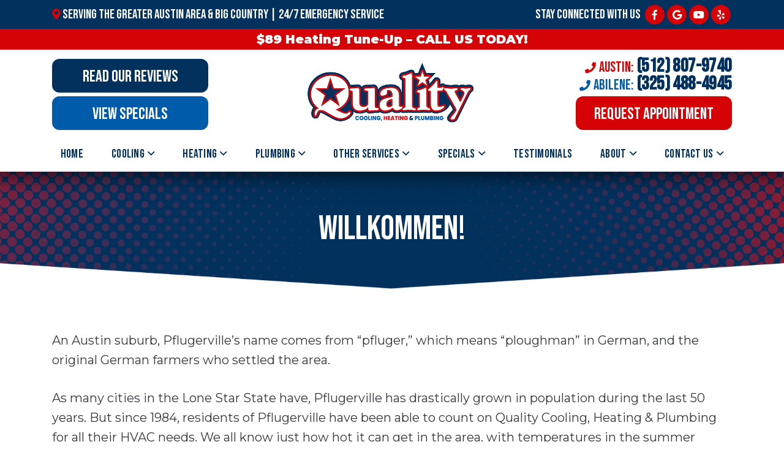

--- FILE ---
content_type: text/html; charset=UTF-8
request_url: https://qualitycool.com/pflugerville/
body_size: 19742
content:
<!doctype html>
<html lang="en-US" class="no-js">
    <head><meta charset="UTF-8"><script>if(navigator.userAgent.match(/MSIE|Internet Explorer/i)||navigator.userAgent.match(/Trident\/7\..*?rv:11/i)){var href=document.location.href;if(!href.match(/[?&]nowprocket/)){if(href.indexOf("?")==-1){if(href.indexOf("#")==-1){document.location.href=href+"?nowprocket=1"}else{document.location.href=href.replace("#","?nowprocket=1#")}}else{if(href.indexOf("#")==-1){document.location.href=href+"&nowprocket=1"}else{document.location.href=href.replace("#","&nowprocket=1#")}}}}</script><script>(()=>{class RocketLazyLoadScripts{constructor(){this.v="2.0.4",this.userEvents=["keydown","keyup","mousedown","mouseup","mousemove","mouseover","mouseout","touchmove","touchstart","touchend","touchcancel","wheel","click","dblclick","input"],this.attributeEvents=["onblur","onclick","oncontextmenu","ondblclick","onfocus","onmousedown","onmouseenter","onmouseleave","onmousemove","onmouseout","onmouseover","onmouseup","onmousewheel","onscroll","onsubmit"]}async t(){this.i(),this.o(),/iP(ad|hone)/.test(navigator.userAgent)&&this.h(),this.u(),this.l(this),this.m(),this.k(this),this.p(this),this._(),await Promise.all([this.R(),this.L()]),this.lastBreath=Date.now(),this.S(this),this.P(),this.D(),this.O(),this.M(),await this.C(this.delayedScripts.normal),await this.C(this.delayedScripts.defer),await this.C(this.delayedScripts.async),await this.T(),await this.F(),await this.j(),await this.A(),window.dispatchEvent(new Event("rocket-allScriptsLoaded")),this.everythingLoaded=!0,this.lastTouchEnd&&await new Promise(t=>setTimeout(t,500-Date.now()+this.lastTouchEnd)),this.I(),this.H(),this.U(),this.W()}i(){this.CSPIssue=sessionStorage.getItem("rocketCSPIssue"),document.addEventListener("securitypolicyviolation",t=>{this.CSPIssue||"script-src-elem"!==t.violatedDirective||"data"!==t.blockedURI||(this.CSPIssue=!0,sessionStorage.setItem("rocketCSPIssue",!0))},{isRocket:!0})}o(){window.addEventListener("pageshow",t=>{this.persisted=t.persisted,this.realWindowLoadedFired=!0},{isRocket:!0}),window.addEventListener("pagehide",()=>{this.onFirstUserAction=null},{isRocket:!0})}h(){let t;function e(e){t=e}window.addEventListener("touchstart",e,{isRocket:!0}),window.addEventListener("touchend",function i(o){o.changedTouches[0]&&t.changedTouches[0]&&Math.abs(o.changedTouches[0].pageX-t.changedTouches[0].pageX)<10&&Math.abs(o.changedTouches[0].pageY-t.changedTouches[0].pageY)<10&&o.timeStamp-t.timeStamp<200&&(window.removeEventListener("touchstart",e,{isRocket:!0}),window.removeEventListener("touchend",i,{isRocket:!0}),"INPUT"===o.target.tagName&&"text"===o.target.type||(o.target.dispatchEvent(new TouchEvent("touchend",{target:o.target,bubbles:!0})),o.target.dispatchEvent(new MouseEvent("mouseover",{target:o.target,bubbles:!0})),o.target.dispatchEvent(new PointerEvent("click",{target:o.target,bubbles:!0,cancelable:!0,detail:1,clientX:o.changedTouches[0].clientX,clientY:o.changedTouches[0].clientY})),event.preventDefault()))},{isRocket:!0})}q(t){this.userActionTriggered||("mousemove"!==t.type||this.firstMousemoveIgnored?"keyup"===t.type||"mouseover"===t.type||"mouseout"===t.type||(this.userActionTriggered=!0,this.onFirstUserAction&&this.onFirstUserAction()):this.firstMousemoveIgnored=!0),"click"===t.type&&t.preventDefault(),t.stopPropagation(),t.stopImmediatePropagation(),"touchstart"===this.lastEvent&&"touchend"===t.type&&(this.lastTouchEnd=Date.now()),"click"===t.type&&(this.lastTouchEnd=0),this.lastEvent=t.type,t.composedPath&&t.composedPath()[0].getRootNode()instanceof ShadowRoot&&(t.rocketTarget=t.composedPath()[0]),this.savedUserEvents.push(t)}u(){this.savedUserEvents=[],this.userEventHandler=this.q.bind(this),this.userEvents.forEach(t=>window.addEventListener(t,this.userEventHandler,{passive:!1,isRocket:!0})),document.addEventListener("visibilitychange",this.userEventHandler,{isRocket:!0})}U(){this.userEvents.forEach(t=>window.removeEventListener(t,this.userEventHandler,{passive:!1,isRocket:!0})),document.removeEventListener("visibilitychange",this.userEventHandler,{isRocket:!0}),this.savedUserEvents.forEach(t=>{(t.rocketTarget||t.target).dispatchEvent(new window[t.constructor.name](t.type,t))})}m(){const t="return false",e=Array.from(this.attributeEvents,t=>"data-rocket-"+t),i="["+this.attributeEvents.join("],[")+"]",o="[data-rocket-"+this.attributeEvents.join("],[data-rocket-")+"]",s=(e,i,o)=>{o&&o!==t&&(e.setAttribute("data-rocket-"+i,o),e["rocket"+i]=new Function("event",o),e.setAttribute(i,t))};new MutationObserver(t=>{for(const n of t)"attributes"===n.type&&(n.attributeName.startsWith("data-rocket-")||this.everythingLoaded?n.attributeName.startsWith("data-rocket-")&&this.everythingLoaded&&this.N(n.target,n.attributeName.substring(12)):s(n.target,n.attributeName,n.target.getAttribute(n.attributeName))),"childList"===n.type&&n.addedNodes.forEach(t=>{if(t.nodeType===Node.ELEMENT_NODE)if(this.everythingLoaded)for(const i of[t,...t.querySelectorAll(o)])for(const t of i.getAttributeNames())e.includes(t)&&this.N(i,t.substring(12));else for(const e of[t,...t.querySelectorAll(i)])for(const t of e.getAttributeNames())this.attributeEvents.includes(t)&&s(e,t,e.getAttribute(t))})}).observe(document,{subtree:!0,childList:!0,attributeFilter:[...this.attributeEvents,...e]})}I(){this.attributeEvents.forEach(t=>{document.querySelectorAll("[data-rocket-"+t+"]").forEach(e=>{this.N(e,t)})})}N(t,e){const i=t.getAttribute("data-rocket-"+e);i&&(t.setAttribute(e,i),t.removeAttribute("data-rocket-"+e))}k(t){Object.defineProperty(HTMLElement.prototype,"onclick",{get(){return this.rocketonclick||null},set(e){this.rocketonclick=e,this.setAttribute(t.everythingLoaded?"onclick":"data-rocket-onclick","this.rocketonclick(event)")}})}S(t){function e(e,i){let o=e[i];e[i]=null,Object.defineProperty(e,i,{get:()=>o,set(s){t.everythingLoaded?o=s:e["rocket"+i]=o=s}})}e(document,"onreadystatechange"),e(window,"onload"),e(window,"onpageshow");try{Object.defineProperty(document,"readyState",{get:()=>t.rocketReadyState,set(e){t.rocketReadyState=e},configurable:!0}),document.readyState="loading"}catch(t){console.log("WPRocket DJE readyState conflict, bypassing")}}l(t){this.originalAddEventListener=EventTarget.prototype.addEventListener,this.originalRemoveEventListener=EventTarget.prototype.removeEventListener,this.savedEventListeners=[],EventTarget.prototype.addEventListener=function(e,i,o){o&&o.isRocket||!t.B(e,this)&&!t.userEvents.includes(e)||t.B(e,this)&&!t.userActionTriggered||e.startsWith("rocket-")||t.everythingLoaded?t.originalAddEventListener.call(this,e,i,o):(t.savedEventListeners.push({target:this,remove:!1,type:e,func:i,options:o}),"mouseenter"!==e&&"mouseleave"!==e||t.originalAddEventListener.call(this,e,t.savedUserEvents.push,o))},EventTarget.prototype.removeEventListener=function(e,i,o){o&&o.isRocket||!t.B(e,this)&&!t.userEvents.includes(e)||t.B(e,this)&&!t.userActionTriggered||e.startsWith("rocket-")||t.everythingLoaded?t.originalRemoveEventListener.call(this,e,i,o):t.savedEventListeners.push({target:this,remove:!0,type:e,func:i,options:o})}}J(t,e){this.savedEventListeners=this.savedEventListeners.filter(i=>{let o=i.type,s=i.target||window;return e!==o||t!==s||(this.B(o,s)&&(i.type="rocket-"+o),this.$(i),!1)})}H(){EventTarget.prototype.addEventListener=this.originalAddEventListener,EventTarget.prototype.removeEventListener=this.originalRemoveEventListener,this.savedEventListeners.forEach(t=>this.$(t))}$(t){t.remove?this.originalRemoveEventListener.call(t.target,t.type,t.func,t.options):this.originalAddEventListener.call(t.target,t.type,t.func,t.options)}p(t){let e;function i(e){return t.everythingLoaded?e:e.split(" ").map(t=>"load"===t||t.startsWith("load.")?"rocket-jquery-load":t).join(" ")}function o(o){function s(e){const s=o.fn[e];o.fn[e]=o.fn.init.prototype[e]=function(){return this[0]===window&&t.userActionTriggered&&("string"==typeof arguments[0]||arguments[0]instanceof String?arguments[0]=i(arguments[0]):"object"==typeof arguments[0]&&Object.keys(arguments[0]).forEach(t=>{const e=arguments[0][t];delete arguments[0][t],arguments[0][i(t)]=e})),s.apply(this,arguments),this}}if(o&&o.fn&&!t.allJQueries.includes(o)){const e={DOMContentLoaded:[],"rocket-DOMContentLoaded":[]};for(const t in e)document.addEventListener(t,()=>{e[t].forEach(t=>t())},{isRocket:!0});o.fn.ready=o.fn.init.prototype.ready=function(i){function s(){parseInt(o.fn.jquery)>2?setTimeout(()=>i.bind(document)(o)):i.bind(document)(o)}return"function"==typeof i&&(t.realDomReadyFired?!t.userActionTriggered||t.fauxDomReadyFired?s():e["rocket-DOMContentLoaded"].push(s):e.DOMContentLoaded.push(s)),o([])},s("on"),s("one"),s("off"),t.allJQueries.push(o)}e=o}t.allJQueries=[],o(window.jQuery),Object.defineProperty(window,"jQuery",{get:()=>e,set(t){o(t)}})}P(){const t=new Map;document.write=document.writeln=function(e){const i=document.currentScript,o=document.createRange(),s=i.parentElement;let n=t.get(i);void 0===n&&(n=i.nextSibling,t.set(i,n));const c=document.createDocumentFragment();o.setStart(c,0),c.appendChild(o.createContextualFragment(e)),s.insertBefore(c,n)}}async R(){return new Promise(t=>{this.userActionTriggered?t():this.onFirstUserAction=t})}async L(){return new Promise(t=>{document.addEventListener("DOMContentLoaded",()=>{this.realDomReadyFired=!0,t()},{isRocket:!0})})}async j(){return this.realWindowLoadedFired?Promise.resolve():new Promise(t=>{window.addEventListener("load",t,{isRocket:!0})})}M(){this.pendingScripts=[];this.scriptsMutationObserver=new MutationObserver(t=>{for(const e of t)e.addedNodes.forEach(t=>{"SCRIPT"!==t.tagName||t.noModule||t.isWPRocket||this.pendingScripts.push({script:t,promise:new Promise(e=>{const i=()=>{const i=this.pendingScripts.findIndex(e=>e.script===t);i>=0&&this.pendingScripts.splice(i,1),e()};t.addEventListener("load",i,{isRocket:!0}),t.addEventListener("error",i,{isRocket:!0}),setTimeout(i,1e3)})})})}),this.scriptsMutationObserver.observe(document,{childList:!0,subtree:!0})}async F(){await this.X(),this.pendingScripts.length?(await this.pendingScripts[0].promise,await this.F()):this.scriptsMutationObserver.disconnect()}D(){this.delayedScripts={normal:[],async:[],defer:[]},document.querySelectorAll("script[type$=rocketlazyloadscript]").forEach(t=>{t.hasAttribute("data-rocket-src")?t.hasAttribute("async")&&!1!==t.async?this.delayedScripts.async.push(t):t.hasAttribute("defer")&&!1!==t.defer||"module"===t.getAttribute("data-rocket-type")?this.delayedScripts.defer.push(t):this.delayedScripts.normal.push(t):this.delayedScripts.normal.push(t)})}async _(){await this.L();let t=[];document.querySelectorAll("script[type$=rocketlazyloadscript][data-rocket-src]").forEach(e=>{let i=e.getAttribute("data-rocket-src");if(i&&!i.startsWith("data:")){i.startsWith("//")&&(i=location.protocol+i);try{const o=new URL(i).origin;o!==location.origin&&t.push({src:o,crossOrigin:e.crossOrigin||"module"===e.getAttribute("data-rocket-type")})}catch(t){}}}),t=[...new Map(t.map(t=>[JSON.stringify(t),t])).values()],this.Y(t,"preconnect")}async G(t){if(await this.K(),!0!==t.noModule||!("noModule"in HTMLScriptElement.prototype))return new Promise(e=>{let i;function o(){(i||t).setAttribute("data-rocket-status","executed"),e()}try{if(navigator.userAgent.includes("Firefox/")||""===navigator.vendor||this.CSPIssue)i=document.createElement("script"),[...t.attributes].forEach(t=>{let e=t.nodeName;"type"!==e&&("data-rocket-type"===e&&(e="type"),"data-rocket-src"===e&&(e="src"),i.setAttribute(e,t.nodeValue))}),t.text&&(i.text=t.text),t.nonce&&(i.nonce=t.nonce),i.hasAttribute("src")?(i.addEventListener("load",o,{isRocket:!0}),i.addEventListener("error",()=>{i.setAttribute("data-rocket-status","failed-network"),e()},{isRocket:!0}),setTimeout(()=>{i.isConnected||e()},1)):(i.text=t.text,o()),i.isWPRocket=!0,t.parentNode.replaceChild(i,t);else{const i=t.getAttribute("data-rocket-type"),s=t.getAttribute("data-rocket-src");i?(t.type=i,t.removeAttribute("data-rocket-type")):t.removeAttribute("type"),t.addEventListener("load",o,{isRocket:!0}),t.addEventListener("error",i=>{this.CSPIssue&&i.target.src.startsWith("data:")?(console.log("WPRocket: CSP fallback activated"),t.removeAttribute("src"),this.G(t).then(e)):(t.setAttribute("data-rocket-status","failed-network"),e())},{isRocket:!0}),s?(t.fetchPriority="high",t.removeAttribute("data-rocket-src"),t.src=s):t.src="data:text/javascript;base64,"+window.btoa(unescape(encodeURIComponent(t.text)))}}catch(i){t.setAttribute("data-rocket-status","failed-transform"),e()}});t.setAttribute("data-rocket-status","skipped")}async C(t){const e=t.shift();return e?(e.isConnected&&await this.G(e),this.C(t)):Promise.resolve()}O(){this.Y([...this.delayedScripts.normal,...this.delayedScripts.defer,...this.delayedScripts.async],"preload")}Y(t,e){this.trash=this.trash||[];let i=!0;var o=document.createDocumentFragment();t.forEach(t=>{const s=t.getAttribute&&t.getAttribute("data-rocket-src")||t.src;if(s&&!s.startsWith("data:")){const n=document.createElement("link");n.href=s,n.rel=e,"preconnect"!==e&&(n.as="script",n.fetchPriority=i?"high":"low"),t.getAttribute&&"module"===t.getAttribute("data-rocket-type")&&(n.crossOrigin=!0),t.crossOrigin&&(n.crossOrigin=t.crossOrigin),t.integrity&&(n.integrity=t.integrity),t.nonce&&(n.nonce=t.nonce),o.appendChild(n),this.trash.push(n),i=!1}}),document.head.appendChild(o)}W(){this.trash.forEach(t=>t.remove())}async T(){try{document.readyState="interactive"}catch(t){}this.fauxDomReadyFired=!0;try{await this.K(),this.J(document,"readystatechange"),document.dispatchEvent(new Event("rocket-readystatechange")),await this.K(),document.rocketonreadystatechange&&document.rocketonreadystatechange(),await this.K(),this.J(document,"DOMContentLoaded"),document.dispatchEvent(new Event("rocket-DOMContentLoaded")),await this.K(),this.J(window,"DOMContentLoaded"),window.dispatchEvent(new Event("rocket-DOMContentLoaded"))}catch(t){console.error(t)}}async A(){try{document.readyState="complete"}catch(t){}try{await this.K(),this.J(document,"readystatechange"),document.dispatchEvent(new Event("rocket-readystatechange")),await this.K(),document.rocketonreadystatechange&&document.rocketonreadystatechange(),await this.K(),this.J(window,"load"),window.dispatchEvent(new Event("rocket-load")),await this.K(),window.rocketonload&&window.rocketonload(),await this.K(),this.allJQueries.forEach(t=>t(window).trigger("rocket-jquery-load")),await this.K(),this.J(window,"pageshow");const t=new Event("rocket-pageshow");t.persisted=this.persisted,window.dispatchEvent(t),await this.K(),window.rocketonpageshow&&window.rocketonpageshow({persisted:this.persisted})}catch(t){console.error(t)}}async K(){Date.now()-this.lastBreath>45&&(await this.X(),this.lastBreath=Date.now())}async X(){return document.hidden?new Promise(t=>setTimeout(t)):new Promise(t=>requestAnimationFrame(t))}B(t,e){return e===document&&"readystatechange"===t||(e===document&&"DOMContentLoaded"===t||(e===window&&"DOMContentLoaded"===t||(e===window&&"load"===t||e===window&&"pageshow"===t)))}static run(){(new RocketLazyLoadScripts).t()}}RocketLazyLoadScripts.run()})();</script>
        
                <link rel="shortcut icon" href="https://qualitycool.com/wp-content/uploads/QualityCoolingandHeating_Favicon.png" />

        
        <!-- Yoast Title -->    
        <title>Pflugerville | Quality Cooling &amp; Heating | HVAC Service</title>
<link data-rocket-preload as="style" href="https://fonts.googleapis.com/css2?family=Bebas+Neue&#038;family=Montserrat:ital,wght@0,100;0,200;0,300;0,400;0,500;0,600;0,700;0,800;0,900;1,100;1,200;1,300;1,400;1,500;1,600;1,700;1,800;1,900&#038;display=swap" rel="preload">
<link href="https://fonts.googleapis.com/css2?family=Bebas+Neue&#038;family=Montserrat:ital,wght@0,100;0,200;0,300;0,400;0,500;0,600;0,700;0,800;0,900;1,100;1,200;1,300;1,400;1,500;1,600;1,700;1,800;1,900&#038;display=swap" media="print" onload="this.media=&#039;all&#039;" rel="stylesheet">
<noscript data-wpr-hosted-gf-parameters=""><link rel="stylesheet" href="https://fonts.googleapis.com/css2?family=Bebas+Neue&#038;family=Montserrat:ital,wght@0,100;0,200;0,300;0,400;0,500;0,600;0,700;0,800;0,900;1,100;1,200;1,300;1,400;1,500;1,600;1,700;1,800;1,900&#038;display=swap"></noscript>

        		
		<!-- Schedule Engine Codes Start -->
<!-- 		<script type="rocketlazyloadscript" data-api-key="ckouhwpou01ty09ld1q0g4a9j" id="se-widget-embed" data-rocket-src="https://embed.scheduleengine.net/schedule-engine-v3.js"></script> -->
		
		<!--<link href="https://router.scheduleengine.net/common/v2/se_inc.css" rel="stylesheet" type="text/css" media="all">-->
		
		<!-- Schedule Engine Codes End - OTHER JS codes are below in the BODY tag as directed -->
		
		
        
        <!-- dns prefetch -->
        <link href="//www.google-analytics.com" rel="dns-prefetch">
     
        <!-- meta -->
        <meta http-equiv="X-UA-Compatible" content="IE=edge,chrome=1">
        <meta name="viewport" content="width=device-width, initial-scale=1.0">

        <!-- Google font(s) -->
					
		
        <!-- css + javascript -->
        <meta name='robots' content='index, follow, max-image-preview:large, max-snippet:-1, max-video-preview:-1' />
	<style>img:is([sizes="auto" i], [sizes^="auto," i]) { contain-intrinsic-size: 3000px 1500px }</style>
	
	<!-- This site is optimized with the Yoast SEO plugin v26.8 - https://yoast.com/product/yoast-seo-wordpress/ -->
	<meta name="description" content="Quality Cooling &amp; Heating proudly serves the Pflugerville area with honest, reliable HVAC services, and emergency repairs." />
	<link rel="canonical" href="https://qualitycool.com/pflugerville/" />
	<meta property="og:locale" content="en_US" />
	<meta property="og:type" content="article" />
	<meta property="og:title" content="Pflugerville | Quality Cooling &amp; Heating | HVAC Service" />
	<meta property="og:description" content="Quality Cooling &amp; Heating proudly serves the Pflugerville area with honest, reliable HVAC services, and emergency repairs." />
	<meta property="og:url" content="https://qualitycool.com/pflugerville/" />
	<meta property="og:site_name" content="Quality Cooling, Heating &amp; Plumbing" />
	<meta property="og:image" content="https://qualitycool.com/wp-content/uploads/NEW-QualityCoolingandHeating_FacebookThumbnail.png" />
	<meta property="og:image:width" content="600" />
	<meta property="og:image:height" content="315" />
	<meta property="og:image:type" content="image/png" />
	<meta name="twitter:card" content="summary_large_image" />
	<meta name="twitter:label1" content="Est. reading time" />
	<meta name="twitter:data1" content="1 minute" />
	<script type="application/ld+json" class="yoast-schema-graph">{"@context":"https://schema.org","@graph":[{"@type":"WebPage","@id":"https://qualitycool.com/pflugerville/","url":"https://qualitycool.com/pflugerville/","name":"Pflugerville | Quality Cooling & Heating | HVAC Service","isPartOf":{"@id":"https://qualitycool.com/#website"},"datePublished":"2020-10-06T16:41:03+00:00","description":"Quality Cooling & Heating proudly serves the Pflugerville area with honest, reliable HVAC services, and emergency repairs.","breadcrumb":{"@id":"https://qualitycool.com/pflugerville/#breadcrumb"},"inLanguage":"en-US","potentialAction":[{"@type":"ReadAction","target":["https://qualitycool.com/pflugerville/"]}]},{"@type":"BreadcrumbList","@id":"https://qualitycool.com/pflugerville/#breadcrumb","itemListElement":[{"@type":"ListItem","position":1,"name":"Home","item":"https://qualitycool.com/"},{"@type":"ListItem","position":2,"name":"Willkommen!"}]},{"@type":"WebSite","@id":"https://qualitycool.com/#website","url":"https://qualitycool.com/","name":"Quality Cooling, Heating &amp; Plumbing","description":"","potentialAction":[{"@type":"SearchAction","target":{"@type":"EntryPoint","urlTemplate":"https://qualitycool.com/?s={search_term_string}"},"query-input":{"@type":"PropertyValueSpecification","valueRequired":true,"valueName":"search_term_string"}}],"inLanguage":"en-US"}]}</script>
	<!-- / Yoast SEO plugin. -->


<link rel='dns-prefetch' href='//www.googletagmanager.com' />
<link rel='dns-prefetch' href='//cdn.icomoon.io' />
<link href='https://fonts.gstatic.com' crossorigin rel='preconnect' />
<link data-minify="1" rel='stylesheet' id='ryno-service-areas-styles-css' href='https://qualitycool.com/wp-content/cache/min/1/wp-content/plugins/ryno-service-areas/assets/dist/style.css?ver=1768976008' media='all' />
<link data-minify="1" rel='stylesheet' id='ryno-service-areas-icons-css' href='https://qualitycool.com/wp-content/cache/min/1/198172/ryno-service-areas/style-cf.css?ver=1768976008' media='all' />
<link rel='stylesheet' id='ryno-blacklist-css' href='https://qualitycool.com/wp-content/plugins/ryno-blacklist/public/css/ryno-blacklist-public.css?ver=1.0.0' media='all' />
<link data-minify="1" rel='stylesheet' id='fontawesome-css' href='https://qualitycool.com/wp-content/cache/min/1/wp-content/themes/theme-3/assets/css/fontawesome-all.min.css?ver=1768976008' media='all' />
<link data-minify="1" rel='stylesheet' id='ryno_theme-style-css' href='https://qualitycool.com/wp-content/cache/min/1/wp-content/themes/theme-3/assets/css/main.css?ver=1768976008' media='all' />
<link rel='stylesheet' id='style-css' href='https://qualitycool.com/wp-content/themes/theme-3/style.css?ver=1.0' media='all' />
<link data-minify="1" rel='stylesheet' id='child-style-css' href='https://qualitycool.com/wp-content/cache/min/1/wp-content/themes/theme-3-child/style.css?ver=1768976008' media='all' />
<link rel='stylesheet' id='custom_kirki_style-css' href='https://qualitycool.com/wp-content/themes/theme-3/assets/css/custom-kirki.css?ver=6.8.3' media='all' />
<style id='custom_kirki_style-inline-css' type='text/css'>

			.page-template-page-conversion .conversion-coupon {
				background-image: linear-gradient(90deg, #03c3e6, #2881f6); 
			} 
			.conversion-content-four {
				background: linear-gradient(to top, #c9c9c9 0%, #ffffff 100%);
			}
</style>
<link rel="https://api.w.org/" href="https://qualitycool.com/wp-json/" /><link rel="alternate" title="JSON" type="application/json" href="https://qualitycool.com/wp-json/wp/v2/pages/682" /><link rel="alternate" title="oEmbed (JSON)" type="application/json+oembed" href="https://qualitycool.com/wp-json/oembed/1.0/embed?url=https%3A%2F%2Fqualitycool.com%2Fpflugerville%2F" />
<link rel="alternate" title="oEmbed (XML)" type="text/xml+oembed" href="https://qualitycool.com/wp-json/oembed/1.0/embed?url=https%3A%2F%2Fqualitycool.com%2Fpflugerville%2F&#038;format=xml" />
<meta name="cdp-version" content="1.5.0" /><meta name="generator" content="Site Kit by Google 1.170.0" />        <script type="rocketlazyloadscript">
        var rynoVarsArray = {"phone":"(512) 910-3531","unformattedPhone":"(512) 910-3531"};
        </script>
    		<style type="text/css" id="wp-custom-css">
			h1, h2, h3, h4, h5, h6, .btn, a.btn, button, .btn, #menu-main-menu a, #header__phone-text, #header__phone-number, .social-text, .serving-text, #intro-section, .cta-bar .btn, .cta-title, .home-prefix-box a, .wpcf7-submit, .homepage-section--cta-section .homepage-feature-cta strong, .homepage-section--cta-section .homepage-feature-cta span, .page-header h1 {
	font-weight: 500;
}

.btn-lg, .btn {
	padding-bottom: 12px;
}

a.btn.btn-primary, a.btn.btn-secondary {
	font-weight: 500;
}

#se_modal_container .se_modal_widget_router {
	margin: 100px auto 35px;
}

.header-overbar {
	margin-bottom: 0;
}

.announcement-bar {
	margin-bottom: 12px;
}

.announcement-bar,
.mobile-cta .announcement-text  {
	background-color: #d50306;
	color: #fff;
	font-weight: 900;
}

.announcement-bar .announcement-text {
	padding: 1px 10px;
}

.mobile-cta .announcement-text {
	font-size: clamp(17px, 4vw, 26px);
	line-height: 1.2;
	padding: 5px 10px;
}

@media (min-width: 992px) {
	h2 {
		font-size: 52px;
		}
	
	h3 {
		font-size: 42px;
		}
	
	h4 {
		font-size: 40px;
		}
	
	h5 {
		font-size: 38px;
		}
	
	h6 {
		font-size: 25px;
		}
	
	.page-template-page-conversion .conversion-header h1 {
		font-size: 90px;
		margin-bottom: 1px;
		line-height: 1.2;
	}
	
	.page-template-page-conversion .conversion-header .conversion-coupon .btn {
		font-size: 22px;
		padding-bottom: 15px;
	}
}
	
h2, h5, h6 {
	margin-bottom: 15px;
}	


@media only screen and (min-width: 992px) {
	#menu-main-menu .has-dropdown > ul > li > a, #menu-main-menu > li.has-dropdown > ul > li > a, #menu-main-menu > li.has-dropdown > ul > li > ul > li > a {
		padding-bottom: 17px;
	}
}

.icon-block-list {
	margin-top: 40px;
}

.logo-block-list-item {
	margin-top: 25px;
}


.page-header h1 {
	margin-bottom: 12px;
}

.page-template-page-conversion .conversion-page-reviews {
	background-position: center bottom;
}

.page-template-page-conversion .conversion-header__divider {
	height: 7px;
}

@media (max-width: 768px) {
	.content-wrapper .coupon__layout-two--button {
		margin-bottom: 73px; 
	}
}


.content-wrapper .coupon__layout-two .coupon__phone {
	font-weight: 700;
}

#phone-modal .modal-content{
    background-color: #ED2024;
	color: #fff; 
}

#phone-modal h5, #phone-modal h4 {
	color: #fff; 
}

#phone-modal a, 
#phone-modal button {
	color: #fff; 
	font-weight: bold; 
	opacity: 1; 
}


#wpcf7-f98-o3 .col-12 {
	margin-top: 15px;
}

.contact-sidebar--phone {
	line-height: 2rem;
}

.footer .footer__top .order-lg-first .footer-column-content-wrapper {
    padding-left: 30px;
    padding-right: 30px;
}

.footer__top > .container > .row {
	align-items: center !important;
}


/*SUBMIT BUTTON*/
.wpcf7-spinner {
  position: absolute;
  }

.homepage-review::before {
	background-image: url('/wp-content/uploads/service-techs.webp');
}
	
.hero__button {
	right: calc(30% - 100px);
}	

@media screen and (max-width: 991px) {
	.hero__button {
		padding: 8px 20px;
	}
}
			</style>
		<style id="kirki-inline-styles">.header{background:#ffffff;background-color:#ffffff;background-repeat:no-repeat;background-position:center center;-webkit-background-size:cover;-moz-background-size:cover;-ms-background-size:cover;-o-background-size:cover;background-size:cover;}.page-header{background-image:url("https://qualitycool.com/wp-content/uploads/QualityCoolingandHeating_Page-Header-BG.jpg");background-color:#d3d3d3;background-repeat:no-repeat;background-position:center bottom;-webkit-background-size:cover;-moz-background-size:cover;-ms-background-size:cover;-o-background-size:cover;background-size:cover;}.postscript-cities{background-image:url("https://qualitycool.com/wp-content/uploads/QualityCoolingAndHeating_BG_AreasWeServe_Dekstop.jpeg");background-color:#26344f;background-repeat:no-repeat;background-position:center center;-webkit-background-size:cover;-moz-background-size:cover;-ms-background-size:cover;-o-background-size:cover;background-size:cover;}.postscript-contact{background-image:url("https://qualitycool.com/wp-content/uploads/QualityCoolingAndHeating_BG_Contact_Dekstop.png");background-color:#a90305;background-repeat:no-repeat;background-position:center bottom;-webkit-background-size:cover;-moz-background-size:cover;-ms-background-size:cover;-o-background-size:cover;background-size:cover;}.coupon{background:#ffffff;}.coupon__layout-two--button .btn-primary{color:#ffffff;}.coupon__layout-two--button{background:linear-gradient(140deg, rgba(255,255,255,0) 50%, #005baa 50%);;}.coupon__layout-two .coupon__phone{color:#d50306!important;}.content-area .coupon__layout-two .coupon__expiration{color:#02315d;}.coupon__layout-three .btn-primary{color:#ffffff;background:#03c3e6;}.coupon__layout-three .btn-primary:hover{color:#ffffff;background:#00afd2;}.coupon__layout-three .coupon__phone{color:#383838!important;}.content-area .coupon__layout-three .coupon__expiration{color:#123c68;}.page-template-page-conversion .conversion-header h1{color:#ffffff;}.page-template-page-conversion .conversion-header__divider{background-color:#d50306;}.page-template-page-conversion .conversion-coupon{background:#02315d;}.page-template-page-conversion .conversion-coupon h2, .page-template-page-conversion .conversion-coupon p, .page-template-page-conversion .conversion-coupon a{color:#ffffff;}.page-template-page-conversion .conversion-coupon .btn-light{background:#d50306;color:#ffffff;}.page-template-page-conversion .conversion-coupon .btn-light:hover{background:#910204;color:#ffffff;}.page-template-page-conversion .conversion-seo-icons .icon__text p{color:#383838;}.page-template-page-conversion .conversion-seo-icons .emergency-service{fill:#000000;}.page-template-page-conversion .conversion-seo-icons .bbb svg{fill:#000000;}.page-template-page-conversion .conversion-seo-icons .epa-certified svg{fill:#000000;}.page-template-page-conversion .conversion-seo-icons .family-owned svg{fill:#000000;}.page-template-page-conversion .conversion-seo-icons .financing svg{fill:#000000;}.page-template-page-conversion .conversion-seo-icons .free-estimates svg{fill:#000000;}.page-template-page-conversion .conversion-seo-icons .google-guaranteed svg .cls-1{fill:#000000;}.page-template-page-conversion .conversion-seo-icons .satisfaction-guaranteed svg path{fill:#000000;}.conversion-content-four h2, .conversion-content-four p{color:#000000;}.other-services__box--1{background-color:#005baa;}.other-services__box--1 h2, .other-services__box--1 p, .other-services__box--1 p a, .other-services__box--1 p a:link, .other-services__box--1 p a:hover, .other-services__box--1 p a:active, .other-services__box--1 p a:visited{color:#ffffff;}.other-services__box--2{background-color:#02315d;}.other-services__box--2 h2, .other-services__box--2 p, .other-services__box--2 p a, .other-services__box--2 p a:link, .other-services__box--2 p a:hover, .other-services__box--2 p a:active, .other-services__box--2 p a:visited{color:#ffffff;}.other-services__box--3{background-color:#d50306;}.other-services__box--3 h2, .other-services__box--3 p, .other-services__box--3 p a, .other-services__box--3 p a:link, .other-services__box--3 p a:hover, .other-services__box--3 p a:active, .other-services__box--3 p a:visited{color:#ffffff;}.page-template-page-conversion .conversion-page-reviews .stars, .page-template-page-conversion-map .conversion-page-reviews .stars{color:#ffffff;}.conversion-page-reviews .review-content{color:#ffffff;}.page-template-page-conversion .conversion-page-reviews .reviews-link a, .page-template-page-conversion-map .conversion-page-reviews .reviews-link a{color:#ffffff;}.page-template-page-conversion .conversion-page-reviews .reviews-link a:hover, .page-template-page-conversion-map .conversion-page-reviews .reviews-link a:hover{background:#005baa;border-color:#005baa;color:#ffffff;}.social-icons a:link, .social-icons a:visited, .social-icons a:hover, .social-icons a:active, .header__phone, .header__phone a{color:#02315d;}.social-icons a, .social-icons a:hover{border-color:#02315d;}.mobile-header{background:#ffffff;}a.mobile-cta__button--left{background:#02315d;color:#ffffff;}a.mobile-cta__button--right{background:#005baa;color:#ffffff;}a.mobile-cta__button--bottom{background:#d50306;color:#ffffff;}.nav-bar, .top-bar-section ul{background:#ffffff;}.hamburger-inner, .hamburger-inner::before, .hamburger-inner::after{background-color:#02315d;}.mobile-nav-name{color:#02315d;}#menu-main-menu a, #menu-main-menu > li > a, .mobile-phone-icon a, .mobile-phone-icon a:link, .mobile-phone-icon a:hover, .mobile-phone-icon a:visited, .mobile-phone-icon a:focus, #menu-main-menu > li > a[href="#"]:hover, .main-navigation > li.has-dropdown:after{color:#02315d;}.postscript-cities h2, .postscript-cities h3{color:#ffffff;}.postscript-cities, .ryno-cities .ryno-column li{color:#ffffff;}.ryno-cities .ryno-column li > a{color:#ffffff;}.ryno-cities .ryno-column li > a:hover{color:#ffffff;}.postscript-contact, .postscript-contact h2{color:#ffffff;}body{background-color:#ffffff;color:#36393e;font-family:'Montserrat', sans-serif;;}.content-wrapper a, .content-wrapper a:link, .content-wrapper a:visited, .content-wrapper a:active{color:#d50306;}.content-wrapper a:hover{color:#a8191b;}::placeholder{color:#444444;}:-ms-input-placeholder{color:#444444;}::-ms-input-placeholder{color:#444444;}.postscript-contact .wpcf7-form select, .postscript-contact .wpcf7-form select option:first-of-type, .select2-container--default .select2-selection--single .select2-selection__rendered{color:#444444;}.coupon__background{border-color:#005baa;}a.btn-primary, btn-primary, .btn-primary, a.btn-primary:visited, btn-primary:visited, .btn-primary:visited{background-color:#d50306;}a.btn-primary, btn-primary, .btn-primary, a.btn-primary:visited, btn-primary:visited, .btn-primary:visited, .wpcf7-submit{color:#ffffff!important;}a.btn-primary:hover, btn-primary:hover, .btn-primary:hover, a.btn-primary:active, btn-primary:active, .btn-primary:active, a.btn-primary:focus, btn-primary:focus, .btn-primary:focus{background:#a8191b;}a.btn-primary:hover, btn-primary:hover, .btn-primary:hover, a.btn-primary:active, btn-primary:active, .btn-primary:active, a.btn-primary:focus, btn-primary:focus, .btn-primary:focus, .wpcf7-submit:hover{color:#ffffff!important;}a.btn-secondary, .btn-secondary, button.btn-secondary, a.btn-secondary:visited, .btn-secondary:visited, button.btn-secondary:visited{background:#005baa;}a.btn-secondary, .btn-secondary, button.btn-secondary{color:#ffffff!important;}a.btn-secondary:hover, .btn-secondary:hover, button.btn-secondary:hover, a.btn-secondary:active, .btn-secondary:active, button.btn-secondary:active, a.btn-secondary:focus, .btn-secondary:focus, button.btn-secondary:focus{background:#073b68;color:#ffffff!important;}.footer{background:#02315d;}.footer h2{color:#ffffff;}.footer, .footer div, .footer p, .footer li, .footer a, .footer span{color:#ffffff!important;}.footer svg, .footer .svg{stroke:#ffffff;}.page-title{background:#b1b1b1;}.page-header h1{color:#ffffff;}.home h1{color:#02315d;}h2{color:#02315d;}h3{color:#005baa;}h4{color:#02315d;}h5{color:#005baa;}h6{color:#d50306;}::selection{background:#999999;color:#ffffff;}mark{background:#005baa;color:#ffffff;}.content-area ul li:before, .content-area ol li::before{color:#d50306;}.content-area ul li:before{content:"\f005";}blockquote{border-color:#02315d;background-color:#f2f2f2;}blockquote, blockquote p{color:#383838;}.panel{background:#f4f4f4;border-color:#d8d8d8;color:#383838;}.shadowbox{background:#ffffff;-webkit-box-shadow:2px 8px 20px 0 #c4c4c4;-moz-box-shadow:2px 8px 20px 0 #c4c4c4;box-shadow:2px 8px 20px 0 #c4c4c4;}.shadowbox, a > .shadowbox, .shadowbox p, a > .shadowbox p{color:#383838;}.shadowbox > a:hover{-webkit-box-shadow:2px 8px 20px 0 #828282;-moz-box-shadow:2px 8px 20px 0 #828282;box-shadow:2px 8px 20px 0 #828282;}.text-shadow-box{background-color:#005baa;-webkit-box-shadow:0.5rem 0.5rem 0 #02315d;-moz-box-shadow:0.5rem 0.5rem 0 #02315d;box-shadow:0.5rem 0.5rem 0 #02315d;}.text-shadow-box, .text-shadow-box p, .text-shadow-box ul li:before, .text-shadow-box ol li::before{color:#ffffff;}.text-shadow-box, .text-shadow-box h2, .text-shadow-box h3, .text-shadow-box h4, .text-shadow-box h5, .text-shadow-box h6{color:#ffffff;}.text-shadow-box a, .text-shadow-box a:link, .text-shadow-box a:active, .text-shadow-box a:visited{color:#ffffff;}.text-shadow-box a:hover{color:#02315d;}.text-shadow-box-light{background-color:#02315d;-webkit-box-shadow:0.5rem 0.5rem 0 #d50306;-moz-box-shadow:0.5rem 0.5rem 0 #d50306;box-shadow:0.5rem 0.5rem 0 #d50306;}.text-shadow-box-light, .text-shadow-box-light p, .text-shadow-box-light ul li:before, .text-shadow-box-light ol li::before{color:#ffffff;}.text-shadow-box-light h2, .text-shadow-box-light h3, .text-shadow-box-light h4, .text-shadow-box-light h5, .text-shadow-box-light h6{color:#ffffff;}.text-shadow-box-light a, .text-shadow-box-light a:link, .text-shadow-box-light a:active, .text-shadow-box-light a:visited{color:#ffffff;}.text-shadow-box-light a:hover{color:#d50306;}.text-highlight{border-top:solid 2px #02315d;border-bottom:solid 2px #02315d;}.sidebar-form h2{color:#ffffff;}.sidebar-form{background-color:#005baa;-webkit-box-shadow:0.5rem 0.5rem 0 #02315d;-moz-box-shadow:0.5rem 0.5rem 0 #02315d;box-shadow:0.5rem 0.5rem 0 #02315d;}.blog-layout--1 .blog-contents h2 a{color:#383838;}.blog-layout--1 .blog-image .date{background-color:#005baa;color:#ffffff;}.blog-layout--2 .blog-contents h2 a{color:#005baa;}.blog-pagination .nav-links .page-numbers{color:#2881f6;}.blog-pagination .current{background-color:#28a3c9;color:#2881f6;}.blog-pagination .nav-links .page-numbers:hover{color:#2881f6;background-color:#e9ecef;}.blog-pagination .page-numbers{border-color:#28a3c9;}.blog-layout--2 .blog-contents h2 a:hover, .blog-layout--2 .blog-contents h2.active a{color:#00afd2;}.blog-layout--2 .blog-contents h2:before{background:#383838;}h1, h2, h3, h4, h5, h6, .btn, a.btn, button, .btn, #menu-main-menu a, #header__phone-text, #header__phone-number, .social-text, .serving-text, #intro-section, .cta-bar .btn, .cta-title, .home-prefix-box a, .wpcf7-submit{font-family:'Bebas Neue', sans-serif;;}@media only screen and (max-width: 991px){.conversion-page-reviews{background-image:url("https://qualitycool.com/wp-content/uploads/QualityCoolingandHeating_Mobile-BG-testimonials.jpg");}.nav{background:#ffffff;}}@media only screen and (min-width: 992px){.conversion-page-reviews{background-image:url("https://qualitycool.com/wp-content/uploads/QualityCoolingandHeating_Testimonials_Desktop.jpg");}#menu-main-menu > li:hover > a, #menu-main-menu > li.active > a, .main-navigation > li.has-dropdown:hover:after{color:#005baa;}#menu-main-menu .has-dropdown > ul > li > a, #menu-main-menu > li.has-dropdown > ul > li > a, #menu-main-menu > li.has-dropdown > ul > li > ul > li > a{color:#ffffff;}#menu-main-menu .has-dropdown > ul > li > a, #menu-main-menu > li.has-dropdown > ul, #menu-main-menu > li.has-dropdown > ul > li > ul{background:#005baa;}#menu-main-menu .has-dropdown > ul > li > a:hover, #menu-main-menu .has-dropdown > ul > li.active > a{color:#ffffff;}#menu-main-menu .has-dropdown > ul > li > a:hover, #menu-main-menu .has-dropdown > ul > li.active > a, #menu-main-menu > li.has-dropdown > ul > li > a:hover, #menu-main-menu > li.has-dropdown > ul > li > ul > li > a:hover{background:#01437d;}}</style><noscript><style id="rocket-lazyload-nojs-css">.rll-youtube-player, [data-lazy-src]{display:none !important;}</style></noscript>        
                
                    <!-- Google Tag Manager -->
            <script>(function(w,d,s,l,i){w[l]=w[l]||[];w[l].push({'gtm.start':
            new Date().getTime(),event:'gtm.js'});var f=d.getElementsByTagName(s)[0],
            j=d.createElement(s),dl=l!='dataLayer'?'&l='+l:'';j.async=true;j.src=
            'https://www.googletagmanager.com/gtm.js?id='+i+dl;f.parentNode.insertBefore(j,f);
            })(window,document,'script','dataLayer','GTM-NZ3JRRT');</script>
            <!-- End Google Tag Manager -->
            
		<meta name="google-site-verification" content="hilsPTyngBV8Ix2Tfnh63ZuO6FfJn8Sq5_Du_-13C8E" />

    <meta name="generator" content="WP Rocket 3.20.3" data-wpr-features="wpr_delay_js wpr_minify_js wpr_lazyload_images wpr_lazyload_iframes wpr_image_dimensions wpr_minify_css wpr_desktop" /></head>
    
    <body class="wp-singular page-template-default page page-id-682 wp-theme-theme-3 wp-child-theme-theme-3-child pflugerville">

                     <!-- Google Tag Manager (noscript) -->
            <noscript><iframe src="https://www.googletagmanager.com/ns.html?id=GTM-NZ3JRRT"
            height="0" width="0" style="display:none;visibility:hidden"></iframe></noscript>
            <!-- End Google Tag Manager (noscript) -->
        		
		<!-- Schedule Engine Codes Start - note other SE codes in HEAD tag per instructions -->
		<!--<script type="rocketlazyloadscript" data-rocket-type="text/javascript" data-rocket-src="https://router.scheduleengine.net/common/v2/se_inc.js"></script>-->
		
		<!-- Schedule Engine Codes Start - note other SE codes in HEAD tag per instructions -->
		<!--<script type="rocketlazyloadscript" data-rocket-type="text/javascript" data-rocket-src="https://router.scheduleengine.net/definitions/qualitycool/se_inc_def.js"></script>-->
		<!-- Schedule Engine Codes END - note other SE codes in HEAD tag per instructions -->
        
		<!-- Wrapper -->
        <div data-rocket-location-hash="46b5ec384d1573651fcf9e2729907712" class="wrapper">

        <div data-rocket-location-hash="38cd1f5f7ce5407e90a55d02b67644f0" class="mobile-header d-lg-none d-flex align-items-center">
	<div data-rocket-location-hash="fe0ce8c8f8fc8e7f23ee593b99868c0f" class="container-fluid">
		<div class="row align-items-center">
			<!-- Logo -->
			<div class="mobile-header__logo col">
				<a href="https://qualitycool.com//" title="Quality Cooling, Heating &amp; Plumbing" rel="home">
					<img width="289" height="110" src="data:image/svg+xml,%3Csvg%20xmlns='http://www.w3.org/2000/svg'%20viewBox='0%200%20289%20110'%3E%3C/svg%3E" alt="Quality Cooling, Heating &amp; Plumbing logo" data-lazy-src="https://qualitycool.com/wp-content/uploads/company_logo.png"><noscript><img width="289" height="110" src="https://qualitycool.com/wp-content/uploads/company_logo.png" alt="Quality Cooling, Heating &amp; Plumbing logo"></noscript>
				</a>
			</div>
			<!-- /Logo -->	

			<div class="col d-flex align-items-center justify-content-end">
				<span class="mobile-nav-name">Menu</span>
				<div id="hamburger" class="hamburger hamburger--squeeze js-hamburger">
					<div class="hamburger-box">
						<div class="hamburger-inner"></div>
					</div>
				</div>
			</div>
		</div>
	</div>
</div>

<div data-rocket-location-hash="4a71b5f51d9c7914b89a558589cc0262" class="mobile-cta d-lg-none">
	<div data-rocket-location-hash="586a54cae2f641850241f15505d64fbb" class="container-fluid px-0">
		<div class="row mx-0">
			<div class="col-12 text-center announcement-text">
				$89 Heating Tune-Up <br>CALL US TODAY!
			</div>			
			
			<div class="col px-0">
				<a href="tel:5129103531" class="mobile-cta__button mobile-cta__button--left">
					<i class="fas fa-phone" style="color: #e02124;"></i>&nbsp;Call Austin				</a>
			</div>
			<div class="col px-0">
				<a href="tel:3256765152" class="mobile-cta__button mobile-cta__button--right">
					<i class="fas fa-phone" style="color: #e02124;"></i>&nbsp;Call Abilene				</a>
			</div>
			<div class="col-12 px-0">
				<a class="mobile-cta__button mobile-cta__button--bottom" href="/contact-us/">Request Appointment</a>
			</div>
		</div>
	</div>
</div>

<!-- Header Wrapper -->
<div data-rocket-location-hash="0b2710864955c48915db6efc7a80ee42" class="header-wrapper header--sticky">
	
	<div data-rocket-location-hash="2ee152ed4a4920c108a01146a4b28e9c" id="header-one" class="header header-one d-none d-lg-block" role="banner">

		<div class="header-overbar d-none d-lg-block">					
			<div data-rocket-location-hash="04b24f2a01e05ca636ff58e62299aa1e" class="container">			
				<div class="row">
					<div class="col-7 text-left">
						<div class="header-tagline header-tagline--service-areas"><span>SERVING THE GREATER AUSTIN AREA &amp; BIG COUNTRY | 24/7 EMERGENCY SERVICE </span></div>
					</div>
					<div class="col-5 text-right">
						<div class="header-tagline header-tagline--stay-connected"><span>Stay Connected With Us</span></div>
						<div class="company-social header__social--icons">
							<ul class="social-icons social-icons-improved">
			<li>
			<a href="https://www.facebook.com/qualitycoolingandheating/" target="_blank" rel="me">
				<i class="fab fa-facebook-f"></i>
			</a>
		</li>
					<li>
			<a href="https://www.google.com/maps/place/Quality+Cooling++Heating/@32.3971293,-99.7505523,15z/data=!4m2!3m1!1s0x0:0x34c35442694488e3?sa=X&ved=2ahUKEwjP7dPV39fsAhXNpJ4KHSXeAigQ_BIwEnoECCYQBQ" target="_blank" rel="me">
				<i class="fab fa-google"></i>
			</a>
		</li>
				<li>
			<a href="https://www.youtube.com/channel/UCc31gcYlhoye35lNjOestCA" target="_blank" rel="me">
				<i class="fab fa-youtube"></i>
			</a>
		</li>
							<li>
			<a href="https://www.yelp.com/biz/quality-cooling-and-heating-abilene-2" target="_blank" rel="me">
				<i class="fab fa-yelp"></i>
			</a>
		</li>
	  
</ul>
						</div>
					</div>
				</div>					
			</div>								
		</div>

		<div class="announcement-bar d-none d-lg-block">
			<div data-rocket-location-hash="1ded919732da144e02a015d2156ecef5" class="container">			
				<div class="row">
					<div class="col-12 text-center announcement-text">
						$89 Heating Tune-Up – CALL US TODAY!
					</div>
				</div>
			</div>
		</div>						

		<div data-rocket-location-hash="68e122c6b23b4519e49c5a2a57b5f054" class="container">		
			<div class="row">
				<div class="col-lg-4 col-xl-6">
					<div class="company-logo header__logo text-center">
						<a href="https://qualitycool.com/" title="Quality Cooling, Heating &amp; Plumbing" rel="home">
							<img width="289" height="110" src="data:image/svg+xml,%3Csvg%20xmlns='http://www.w3.org/2000/svg'%20viewBox='0%200%20289%20110'%3E%3C/svg%3E" alt="Quality Cooling, Heating &amp; Plumbing logo" data-lazy-src="https://qualitycool.com/wp-content/uploads/company_logo.png"><noscript><img width="289" height="110" src="https://qualitycool.com/wp-content/uploads/company_logo.png" alt="Quality Cooling, Heating &amp; Plumbing logo"></noscript>
						</a>
					</div>
				</div>
				
				<div class="col-lg-4 col-xl-3 order-lg-first text-left">
					<div class="header-button button-wrapper">
						<a class="btn btn-lg btn-tertiary" href="https://qualitycool.com/testimonials/"><span>Read Our Reviews</span></a>
					</div>
					<div class="header-button button-wrapper">
						<a class="btn btn-lg btn-secondary" href="https://qualitycool.com/specials/"><span>View Specials</span></a>
					</div>
				</div>

				<div class="col-lg-4 col-xl-3 order-lg-last text-right">
					<div class="header-telnumbers">
						<div class="company-phone header__phone company-phone--austin">
							<a href="tel:5129103531"><span class="header__phone--city-name">Austin</span><span class="header__phone--link">(512) 910-3531</span></a>
						</div>
						<div class="company-phone header__phone company-phone--abilene">
							<a href="tel:3256765152"><span class="header__phone--city-name">Abilene</span><span class="header__phone--link">(325) 676-5152</span></a>
						</div>
					</div>
					<div class="header-button button-wrapper">
<!-- 						<a class="btn btn-lg btn-primary" href=""><span>Request Service</span></a> -->
						<a class="btn btn-lg btn-primary" href="/contact-us/"><span>Request Appointment</span></a>
					</div>
				</div>

			</div>
		</div>
	</div>
	<!-- /Header Section -->



	<!-- Navigation -->
	<div class="nav-bar">
		<div data-rocket-location-hash="e78f661669626b32a35ef61e94e53af1" class="container">
			<div class="row align-items-center">

				<nav class="nav col-12">
					<ul id="menu-main-menu" class="main-navigation w-100 d-flex flex-column flex-lg-row justify-content-between"><li id="menu-item-48" class="menu-item menu-item-type-post_type menu-item-object-page menu-item-home"><a href="https://qualitycool.com/">Home</a></li>
<li id="menu-item-147" class="menu-item menu-item-type-post_type menu-item-object-page menu-item-has-children has-dropdown"><a href="https://qualitycool.com/cooling/">Cooling</a>
<ul>
	<li id="menu-item-700" class="menu-item menu-item-type-post_type menu-item-object-page"><a href="https://qualitycool.com/air-conditioner-repair/">AC Repair</a></li>
	<li id="menu-item-698" class="menu-item menu-item-type-post_type menu-item-object-page"><a href="https://qualitycool.com/air-conditioner-installation/">AC Installation</a></li>
	<li id="menu-item-699" class="menu-item menu-item-type-post_type menu-item-object-page"><a href="https://qualitycool.com/air-conditioner-maintenance/">AC Maintenance</a></li>
</ul>
</li>
<li id="menu-item-143" class="menu-item menu-item-type-post_type menu-item-object-page menu-item-has-children has-dropdown"><a href="https://qualitycool.com/heating/">Heating</a>
<ul>
	<li id="menu-item-703" class="menu-item menu-item-type-post_type menu-item-object-page"><a href="https://qualitycool.com/heating-systems-repair/">Heating Systems Repair</a></li>
	<li id="menu-item-701" class="menu-item menu-item-type-post_type menu-item-object-page"><a href="https://qualitycool.com/heating-systems-installation/">Heating Systems Installation</a></li>
	<li id="menu-item-702" class="menu-item menu-item-type-post_type menu-item-object-page"><a href="https://qualitycool.com/heating-systems-maintenance/">Heating Systems Maintenance</a></li>
	<li id="menu-item-5154" class="menu-item menu-item-type-post_type menu-item-object-page"><a href="https://qualitycool.com/geothermal-heating-abilene-tx/">Geothermal Heating</a></li>
</ul>
</li>
<li id="menu-item-11425" class="menu-item menu-item-type-custom menu-item-object-custom menu-item-has-children has-dropdown"><a href="/plumbing-company-georgetown-tx/">Plumbing</a>
<ul>
	<li id="menu-item-5087" class="menu-item menu-item-type-post_type menu-item-object-page"><a href="https://qualitycool.com/plumbing-company-georgetown-tx/">Plumbing Services</a></li>
</ul>
</li>
<li id="menu-item-149" class="menu-item menu-item-type-post_type menu-item-object-page menu-item-has-children has-dropdown"><a href="https://qualitycool.com/services/">Other Services</a>
<ul>
	<li id="menu-item-705" class="menu-item menu-item-type-post_type menu-item-object-page"><a href="https://qualitycool.com/emergency-repair/">Emergency Repair</a></li>
	<li id="menu-item-704" class="menu-item menu-item-type-post_type menu-item-object-page"><a href="https://qualitycool.com/indoor-air-quality/">Indoor Air Quality</a></li>
	<li id="menu-item-706" class="menu-item menu-item-type-post_type menu-item-object-page"><a href="https://qualitycool.com/indoor-air-purifier/">Air Purifiers</a></li>
	<li id="menu-item-707" class="menu-item menu-item-type-post_type menu-item-object-page"><a href="https://qualitycool.com/carbon-monoxide-detection/">Carbon Monoxide Detection</a></li>
	<li id="menu-item-708" class="menu-item menu-item-type-post_type menu-item-object-page"><a href="https://qualitycool.com/humidifiers-dehumidifiers/">Humidifiers &#038; Dehumidifiers</a></li>
	<li id="menu-item-709" class="menu-item menu-item-type-post_type menu-item-object-page"><a href="https://qualitycool.com/duct-cleaning/">Duct Cleaning</a></li>
	<li id="menu-item-710" class="menu-item menu-item-type-post_type menu-item-object-page"><a href="https://qualitycool.com/diagnostics-energy-saving-solutions/">Energy Saving Solutions</a></li>
</ul>
</li>
<li id="menu-item-235" class="menu-item menu-item-type-post_type menu-item-object-page menu-item-has-children has-dropdown"><a href="https://qualitycool.com/specials/">Specials</a>
<ul>
	<li id="menu-item-3662" class="menu-item menu-item-type-post_type menu-item-object-page"><a href="https://qualitycool.com/specials/">Coupons</a></li>
	<li id="menu-item-1016" class="menu-item menu-item-type-post_type menu-item-object-page"><a href="https://qualitycool.com/financing/">Financing</a></li>
</ul>
</li>
<li id="menu-item-236" class="menu-item menu-item-type-post_type menu-item-object-page"><a href="https://qualitycool.com/testimonials/">Testimonials</a></li>
<li id="menu-item-712" class="menu-item menu-item-type-post_type menu-item-object-page menu-item-has-children has-dropdown"><a href="https://qualitycool.com/about-us/">About</a>
<ul>
	<li id="menu-item-713" class="menu-item menu-item-type-post_type menu-item-object-page"><a href="https://qualitycool.com/our-team/">Our Team</a></li>
	<li id="menu-item-714" class="menu-item menu-item-type-post_type menu-item-object-page"><a href="https://qualitycool.com/videos/">Videos</a></li>
	<li id="menu-item-1112" class="menu-item menu-item-type-post_type menu-item-object-page"><a href="https://qualitycool.com/service-areas/">Heating &#038; Cooling Service Areas</a></li>
</ul>
</li>
<li id="menu-item-233" class="menu-item menu-item-type-post_type menu-item-object-page menu-item-has-children has-dropdown"><a href="https://qualitycool.com/contact-us/">Contact Us</a>
<ul>
	<li id="menu-item-828" class="menu-item menu-item-type-post_type menu-item-object-page"><a href="https://qualitycool.com/join-our-team/">Join Our Team</a></li>
	<li id="menu-item-232" class="menu-item menu-item-type-post_type menu-item-object-page"><a href="https://qualitycool.com/blog/">Blog</a></li>
</ul>
</li>
</ul>				</nav>
			</div>
		</div>
	</div>
	<!-- /Navigation -->
</div>
<!-- /Header Wrapper -->
        
      
         

<div data-rocket-location-hash="2d81ff4594c0a0018328a2b6fd8bf66e" class="page-header">
	<div class="container">
	    <div class="row">
	        <div class="col-12">
	            <h1>Willkommen!</h1>
	        </div>
	    </div>
	</div>
</div>


<!-- Content Wrapper -->
<div data-rocket-location-hash="0d68942e8b723a6fe885ab131198fae3" class="content-wrapper">
	<div class="container">
		<div class="content-inner-region row">
			 
			<!-- section -->
			<section role="main" class="content-area col">
			
						
				<!-- article -->
				<article id="post-682" class="post-682 page type-page status-publish hentry">
				
					<p>An Austin suburb, Pflugerville’s name comes from “pfluger,” which means “ploughman” in German, and the original German farmers who settled the area.</p>
<p>As many cities in the Lone Star State have, Pflugerville has drastically grown in population during the last 50 years. But since 1984, residents of Pflugerville have been able to count on Quality Cooling, Heating &amp; Plumbing for all their HVAC needs. We all know just how hot it can get in the area, with temperatures in the summer reaching into the 90’s. Though winters are milder, you want to make sure your home is comfortable throughout the year. The best way to prepare for any season is to make sure your HVAC system is kept in tip-top shape, and that’s where we can help.</p>
<p>We’re a locally owned and operated business that always responds as quickly as possible to service calls. We can take care of all your heating and cooling needs, no matter what time of day or night they may occur. Need emergency ac repairs? Just give us a call and we’ll be right there to help!</p>
<h2>Tune Up Your HVAC To Save</h2>
<p>Our best advice to people living in Pflugerville is to stay ahead of problems with routine maintenance on your heating and cooling systems. We offer HVAC rejuvenations to help keep your system tuned up, which can help to avoid costly repairs or full replacements.</p>
<p>We guarantee your satisfaction 100% at Quality Cooling, Heating &amp; Plumbing! If you aren’t completely satisfied with our services, just let us know and we’ll do whatever we can to make things right. That’s all part of our commitment to you!</p>
<p>If you need HVAC services in Pflugerville, call Quality Cooling, Heating &amp; Plumbing to schedule an appointment today!</p>
<h2>Ready To Get Started? Contact Our Team Today!</h2>
					
					<br class="clear">
					
										
				</article>
				<!-- /article -->
				
						
						
			</section>
			<!-- /section -->

		</div>
	</div>
</div>	
<!-- /Content Wrapper -->

			<div data-rocket-location-hash="3992a376faabe46498143d0817b2f2fa" class="postscript-contact--emergency-service">
	<div class="container">
		<div class="row">
			<div class="col-lg-6">
				<h3>Emergency Services?</h3>
			</div>
			<div class="col-lg-6">
				<h6>Give Us A Call Day Or Night</h6>
				<p>Did your heat go out at 2am? No problem.<br>We’ve been there. And we’re here to help.</p>
			</div>
		</div>
	</div>
</div>


<!-- Postscript Contact -->
<div data-rocket-location-hash="301d15b25b3ebda5b8a1e9efceaeb4e1" class="postscript-contact">
	<div class="container">
		<div class="row">
						
			<div class="form-wrapper">
				<div class="col-12 text-center">
					<h2>Contact Our <strong class="quality-logotype">Quality</strong> Specialists</h2>
				</div>
				<div class="col-12 position-static">
										
<div class="wpcf7 no-js" id="wpcf7-f98-o1" lang="en-US" dir="ltr" data-wpcf7-id="98">
<div class="screen-reader-response"><p role="status" aria-live="polite" aria-atomic="true"></p> <ul></ul></div>
<form action="/pflugerville/#wpcf7-f98-o1" method="post" class="wpcf7-form init" aria-label="Contact form" novalidate="novalidate" data-status="init">
<fieldset class="hidden-fields-container"><input type="hidden" name="_wpcf7" value="98" /><input type="hidden" name="_wpcf7_version" value="6.1.4" /><input type="hidden" name="_wpcf7_locale" value="en_US" /><input type="hidden" name="_wpcf7_unit_tag" value="wpcf7-f98-o1" /><input type="hidden" name="_wpcf7_container_post" value="0" /><input type="hidden" name="_wpcf7_posted_data_hash" value="" />
</fieldset>
<div class="row">
	<div class="col-lg-6">
		<div class="row">
			<div class="col-12">
				<p><span class="wpcf7-form-control-wrap" data-name="your-name"><input size="40" maxlength="400" class="wpcf7-form-control wpcf7-text wpcf7-validates-as-required cf-text" aria-required="true" aria-invalid="false" placeholder="Full Name*" value="" type="text" name="your-name" /></span>
				</p>
			</div>
			<div class="col-12">
				<p><span class="wpcf7-form-control-wrap" data-name="phone"><input size="40" maxlength="400" class="wpcf7-form-control wpcf7-tel wpcf7-validates-as-required wpcf7-text wpcf7-validates-as-tel cf-text" aria-required="true" aria-invalid="false" placeholder="Phone*" value="" type="tel" name="phone" /></span>
				</p>
			</div>
			<div class="col-12">
				<p><span class="wpcf7-form-control-wrap" data-name="your-email"><input size="40" maxlength="400" class="wpcf7-form-control wpcf7-email wpcf7-validates-as-required wpcf7-text wpcf7-validates-as-email cf-text" aria-required="true" aria-invalid="false" placeholder="Email*" value="" type="email" name="your-email" /></span>
				</p>
			</div>
		</div>
	</div>
	<div class="col-lg-6">
		<div class="row">
			<div class="col-12">
				<p><span class="wpcf7-form-control-wrap" data-name="city"><input size="40" maxlength="400" class="wpcf7-form-control wpcf7-text wpcf7-validates-as-required cf-text" aria-required="true" aria-invalid="false" placeholder="City*" value="" type="text" name="city" /></span>
				</p>
			</div>
			<div class="col-12">
				<p><span class="wpcf7-form-control-wrap" data-name="new-customer"><select class="wpcf7-form-control wpcf7-select wpcf7-validates-as-required cf-text" aria-required="true" aria-invalid="false" name="new-customer"><option value="">Are You a New Customer?*</option><option value="Yes">Yes</option><option value="No">No</option></select></span>
				</p>
			</div>
			<div class="col-12">
				<p><span class="wpcf7-form-control-wrap" data-name="inquiry"><select class="wpcf7-form-control wpcf7-select wpcf7-validates-as-required cf-text" aria-required="true" aria-invalid="false" name="inquiry"><option value="">Inquiry About...*</option><option value="Residential Installation">Residential Installation</option><option value="Residential Repair">Residential Repair</option><option value="Commercial Services">Commercial Services</option><option value="Preventative Maintenance">Preventative Maintenance</option><option value="Service Agreements">Service Agreements</option><option value="Indoor Air Quality">Indoor Air Quality</option><option value="HVAC Products">HVAC Products</option><option value="Other">Other</option></select></span>
				</p>
			</div>
		</div>
	</div>
	<div class="col-12" style="margin-top:15px;">
		<p><span class="wpcf7-form-control-wrap" data-name="how-hear-about"><input size="40" maxlength="400" class="wpcf7-form-control wpcf7-text wpcf7-validates-as-required cf-text" aria-required="true" aria-invalid="false" placeholder="How Did You Hear About Us?*" value="" type="text" name="how-hear-about" /></span>
		</p>
	</div>
</div>
<div class="row">
	<div class="col-lg-12">
		<h5>Preferred Day/Time:
		</h5>
	</div>
	<div class="col-lg-6">
		<div class="row">
			<div class="col-12">
				<p><span class="wpcf7-form-control-wrap" data-name="preferred-time"><select class="wpcf7-form-control wpcf7-select wpcf7-validates-as-required cf-text" aria-required="true" aria-invalid="false" name="preferred-time"><option value="">Time Of Day*</option><option value="Morning">Morning</option><option value="Afternoon">Afternoon</option><option value="Evening">Evening</option></select></span>
				</p>
			</div>
		</div>
	</div>
	<div class="col-lg-6">
		<div class="row">
			<div class="col-12">
				<p><span class="wpcf7-form-control-wrap" data-name="preferred-day"><select class="wpcf7-form-control wpcf7-select wpcf7-validates-as-required cf-text" aria-required="true" aria-invalid="false" name="preferred-day"><option value="">Day Of Week*</option><option value="Monday">Monday</option><option value="Tuesday">Tuesday</option><option value="Wednesday">Wednesday</option><option value="Thursday">Thursday</option><option value="Friday">Friday</option><option value="Saturday">Saturday</option><option value="Sunday">Sunday</option></select></span>
				</p>
			</div>
		</div>
	</div>
	<p><span id="wpcf7-697116130ea4a-wrapper" class="wpcf7-form-control-wrap thefullemail-wrap" ><input type="hidden" name="thefullemail-time-start" value="1769018899"><input type="hidden" name="thefullemail-time-check" value="4"><label for="wpcf7-697116130ea4a-field" class="hp-message">Don\'t put anything here.</label><input id="wpcf7-697116130ea4a-field"  class="wpcf7-form-control wpcf7-text" type="text" name="thefullemail" value="" size="40" tabindex="-1" autocomplete="new-password" /></span>
	</p>
</div>
<div class="row form-submit">
	<div class="col-12">
		<p><input class="wpcf7-form-control wpcf7-submit has-spinner btn btn-primary btn-lg" type="submit" value="Submit" />
		</p>
	</div>
</div><p style="display: none !important;" class="akismet-fields-container" data-prefix="_wpcf7_ak_"><label>&#916;<textarea name="_wpcf7_ak_hp_textarea" cols="45" rows="8" maxlength="100"></textarea></label><input type="hidden" id="ak_js_1" name="_wpcf7_ak_js" value="16"/><script type="rocketlazyloadscript">document.getElementById( "ak_js_1" ).setAttribute( "value", ( new Date() ).getTime() );</script></p><div class="wpcf7-response-output" aria-hidden="true"></div>
</form>
</div>
				</div>
			</div>

		</div>
	</div>
</div>
<!-- /Postscript Contact -->
			<!-- footer start -->
			<footer data-rocket-location-hash="abf41c1102869b65ff8424b0cb9cb28d" class="footer" role="contentinfo">

							<!-- footer top start -->
				<div data-rocket-location-hash="aa9a4311b8062e5ff239d1d0403c2a5e" class="footer__top text-center">
					<div class="container">
						<div class="row">

							
							<div class="col-lg-6">
								<div class="footer-column-content-wrapper">

									<div class="company-logo">
										<a href="https://qualitycool.com/" title="Quality Cooling, Heating &amp; Plumbing" rel="home">
											<img width="360" height="138" src="data:image/svg+xml,%3Csvg%20xmlns='http://www.w3.org/2000/svg'%20viewBox='0%200%20360%20138'%3E%3C/svg%3E" alt="Quality Cooling, Heating &amp; Plumbing logo" data-lazy-src="/wp-content/uploads/company_logo_footer.png"><noscript><img width="360" height="138" src="/wp-content/uploads/company_logo_footer.png" alt="Quality Cooling, Heating &amp; Plumbing logo"></noscript>
										</a>
									</div>


									<div class="footer-telnumbers">
										<div class="company-phone footer__phone company-phone--austin">
											<a href="tel:5129103531"><span class="footer__phone--city-name">Austin</span><span class="footer__phone--link">(512) 910-3531</span></a>
										</div>
										<div class="company-phone footer__phone company-phone--abilene">
											<a href="tel:3256765152"><span class="footer__phone--city-name">Abilene</span><span class="footer__phone--link">(325) 676-5152</span></a>
										</div>
									</div>


									<div class="company-social">
										<ul class="social-icons social-icons-improved">
			<li>
			<a href="https://www.facebook.com/qualitycoolingandheating/" target="_blank" rel="me">
				<i class="fab fa-facebook-f"></i>
			</a>
		</li>
					<li>
			<a href="https://www.google.com/maps/place/Quality+Cooling++Heating/@32.3971293,-99.7505523,15z/data=!4m2!3m1!1s0x0:0x34c35442694488e3?sa=X&ved=2ahUKEwjP7dPV39fsAhXNpJ4KHSXeAigQ_BIwEnoECCYQBQ" target="_blank" rel="me">
				<i class="fab fa-google"></i>
			</a>
		</li>
				<li>
			<a href="https://www.youtube.com/channel/UCc31gcYlhoye35lNjOestCA" target="_blank" rel="me">
				<i class="fab fa-youtube"></i>
			</a>
		</li>
							<li>
			<a href="https://www.yelp.com/biz/quality-cooling-and-heating-abilene-2" target="_blank" rel="me">
				<i class="fab fa-yelp"></i>
			</a>
		</li>
	  
</ul>
									</div>

								</div>
							</div>


							<div class="col-lg-3 order-lg-first">
								<div class="footer-column-content-wrapper">
									<div class="company-locations-wrapper">
										<h5>Locations:</h5>
										<div class="company-locations">
											<div class="company-location company-location--abilene">
												<div class="company-address">
													<div class="company-address--street-adress">
														<span>4413 Sayles Blvd</span>
													</div>
													<div class="company-address--city-state-zip">
														<span>Abilene</span>,
														<span>TX</span>
														<span>79605</span>
													</div>
												</div>
											</div>
											<div class="company-location company-location--abilene">
												<div class="company-address">
													<div class="company-address--street-adress">
														<span>106 Halmar Cv</span>
													</div>
													<div class="company-address--city-state-zip">
														<span>Georgetown, TX 78628</span>
													</div>
												</div>
											</div>
										</div>
									</div>
								</div>
							</div>


							<div class="col-lg-3 order-lg-last">
								<div class="footer-column-content-wrapper">
									<div class="footer-quicklinks-wrapper">
										<h5>Quick Links:</h5>
										<div class="footer-quicklinks">
											<div class="footer-button button-wrapper">
												<a class="btn btn-lg btn-primary" href="https://qualitycool.com/testimonials/"><span>Reviews</span></a>
											</div>
											<div class="footer-button button-wrapper">
												<a class="btn btn-lg btn-primary" href="https://qualitycool.com/specials/"><span>Specials</span></a>
											</div>
											<div class="footer-button button-wrapper">
												<a class="btn btn-lg btn-primary" href="https://qualitycool.com/contact-us/"><span>Contact</span></a>
											</div>
										</div>
									</div>
								</div>
							</div>


						</div>
					</div>
				</div>
			<!-- footer top end -->


			<!-- footer bottom start -->
				<div data-rocket-location-hash="22aebfc41f8b2e67c4743351fb2e49a1" class="footer__bottom text-center">
					<div class="container">
						<div class="row">


							<div class="col-12">
								<!-- copyright -->
								<p class="copyright">
									
									<span class="copyright-notice">
										&copy; 2026 Copyright Quality Cooling, Heating &amp; Plumbing.
									</span>
									
									
																			<span class="company-license">License #TACLB021422E, M-9831, Abilene Plumbers License: 46355, Abilene HVAC License: TACLB119241E.</span>
																		
									
																			<span class="privacy-policy"><a href="/privacy-policy/">Privacy Policy</a>.</span>
									
									<span class="site-by">
										<a rel="nofollow" href="https://rynoss.com" target="_blank">
											Web Design
									
																					and Internet Marketing
																			
											by <span class="ryno-byline">RYNO Strategic Solutions</span>
										</a>
									</span>
								</p>
								<!-- /copyright -->
							</div>


						</div>
					</div>
				</div>
			<!-- footer main end -->




			</footer>
			<!-- footer end -->



		</div>
		<!-- /wrapper -->


		<script type="rocketlazyloadscript" data-rocket-type="text/javascript" data-rocket-src="https://qualitycool.com/wp-content/themes/theme-3/assets/js/vendors/jquery.min.js?ver=3.3.1" id="jquery-js"></script>
<script type="rocketlazyloadscript" data-rocket-type="text/javascript" data-rocket-src="https://qualitycool.com/wp-content/themes/theme-3/assets/js/vendors/bootstrap.bundle.min.js?ver=4.3.1" id="bootstrap-js"></script>
<script type="rocketlazyloadscript" data-minify="1" data-rocket-type="text/javascript" data-rocket-src="https://qualitycool.com/wp-content/cache/min/1/wp-content/themes/theme-3/assets/js/vendors/aos.js?ver=1768976008" id="aos-js"></script>
<script type="rocketlazyloadscript" data-rocket-type="text/javascript" data-rocket-src="https://qualitycool.com/wp-content/themes/theme-3/assets/js/vendors/slick.min.js?ver=1.8.1" id="slick-js"></script>
<script type="rocketlazyloadscript" data-rocket-type="text/javascript" data-rocket-src="https://qualitycool.com/wp-content/themes/theme-3/assets/js/vendors/select2.min.js?ver=6.8.3" id="select2-js"></script>
<script type="rocketlazyloadscript" data-rocket-type="text/javascript" data-rocket-src="https://qualitycool.com/wp-content/themes/theme-3/assets/js/vendors/printThis.min.js?ver=6.8.3" id="printThis-js"></script>
<script type="rocketlazyloadscript" data-minify="1" data-rocket-type="text/javascript" data-rocket-src="https://qualitycool.com/wp-content/cache/min/1/wp-content/themes/theme-3/assets/js/vendors/fontawesome/all.js?ver=1768976008" id="fontawesome-js"></script>
<script type="rocketlazyloadscript" data-minify="1" data-rocket-type="text/javascript" data-rocket-src="https://qualitycool.com/wp-content/cache/min/1/wp-content/themes/theme-3/assets/js/script.js?ver=1768976008" id="custom-js"></script>
<script type="text/javascript" id="rpx-trax-bundle-js-extra">
/* <![CDATA[ */
var rpxTrax = {"ajax_url":"https:\/\/qualitycool.com\/wp-admin\/admin-ajax.php?action=rpx_after_form_submitted","nonce":"fbbf0ab0ff","excludedForms":{"cf7":[983]},"formTypes":{"cf7":"cf7","gravity":"gravity","ninja":"ninja","formidable":"formidable","elementor":"elementor"}};
var rpxTrax = {"ajax_url":"https:\/\/qualitycool.com\/wp-admin\/admin-ajax.php?action=rpx_after_form_submitted","nonce":"fbbf0ab0ff","excludedForms":{"cf7":[983]},"formTypes":{"cf7":"cf7","gravity":"gravity","ninja":"ninja","formidable":"formidable","elementor":"elementor"}};
/* ]]> */
</script>
<script type="rocketlazyloadscript" data-rocket-type="text/javascript" data-rocket-src="https://qualitycool.com/wp-content/plugins/rpx-trax/assets/js/build/rpx-trax.min.js?ver=1757052215" id="rpx-trax-bundle-js"></script>

<!-- Google tag (gtag.js) snippet added by Site Kit -->
<!-- Google Analytics snippet added by Site Kit -->
<script type="text/javascript" src="https://www.googletagmanager.com/gtag/js?id=G-HPN81CMGTS" id="google_gtagjs-js" async></script>
<script type="text/javascript" id="google_gtagjs-js-after">
/* <![CDATA[ */
window.dataLayer = window.dataLayer || [];function gtag(){dataLayer.push(arguments);}
gtag("set","linker",{"domains":["qualitycool.com"]});
gtag("js", new Date());
gtag("set", "developer_id.dZTNiMT", true);
gtag("config", "G-HPN81CMGTS");
 window._googlesitekit = window._googlesitekit || {}; window._googlesitekit.throttledEvents = []; window._googlesitekit.gtagEvent = (name, data) => { var key = JSON.stringify( { name, data } ); if ( !! window._googlesitekit.throttledEvents[ key ] ) { return; } window._googlesitekit.throttledEvents[ key ] = true; setTimeout( () => { delete window._googlesitekit.throttledEvents[ key ]; }, 5 ); gtag( "event", name, { ...data, event_source: "site-kit" } ); }; 
/* ]]> */
</script>
<script type="rocketlazyloadscript" data-rocket-type="text/javascript" data-rocket-src="https://qualitycool.com/wp-content/plugins/google-site-kit/dist/assets/js/googlesitekit-events-provider-contact-form-7-40476021fb6e59177033.js" id="googlesitekit-events-provider-contact-form-7-js" defer></script>
<script type="rocketlazyloadscript" data-minify="1" data-rocket-type="text/javascript" data-rocket-src="https://qualitycool.com/wp-content/cache/min/1/wp-content/themes/theme-3-child/aos/init.js?ver=1768976008" id="aos-init-js"></script>
<script type="rocketlazyloadscript" data-minify="1" data-rocket-type="text/javascript" data-rocket-src="https://qualitycool.com/wp-content/cache/min/1/wp-content/themes/theme-3-child/aos/refresh.js?ver=1768976008" id="aos-refresh-js"></script>
<script type="rocketlazyloadscript" data-minify="1" data-rocket-type="text/javascript" data-rocket-src="https://qualitycool.com/wp-content/cache/min/1/wp-content/themes/theme-3-child/slick/homepage-testimonials-rotator.js?ver=1768976008" id="homepage-testimonials-rotator-js"></script>
<script type="rocketlazyloadscript" data-minify="1" data-rocket-type="text/javascript" data-rocket-src="https://qualitycool.com/wp-content/cache/min/1/wp-content/themes/theme-3-child/slick/homepage-cta-rotator.js?ver=1768976008" id="homepage-cta-rotator-js"></script>
<script type="rocketlazyloadscript" data-minify="1" data-rocket-type="text/javascript" data-rocket-src="https://qualitycool.com/wp-content/cache/min/1/wp-content/themes/theme-3-child/nav/mobile-nav.js?ver=1768976008" id="mobile-nav-js"></script>
<script type="rocketlazyloadscript" data-minify="1" data-rocket-type="text/javascript" data-rocket-src="https://qualitycool.com/wp-content/cache/min/1/wp-content/themes/theme-3-child/nav/desktop-nav.js?ver=1768976008" id="desktop-nav-js"></script>
<script type="rocketlazyloadscript" data-rocket-type="text/javascript" data-rocket-src="https://qualitycool.com/wp-includes/js/dist/hooks.min.js?ver=4d63a3d491d11ffd8ac6" id="wp-hooks-js"></script>
<script type="rocketlazyloadscript" data-rocket-type="text/javascript" data-rocket-src="https://qualitycool.com/wp-includes/js/dist/i18n.min.js?ver=5e580eb46a90c2b997e6" id="wp-i18n-js"></script>
<script type="rocketlazyloadscript" data-rocket-type="text/javascript" id="wp-i18n-js-after">
/* <![CDATA[ */
wp.i18n.setLocaleData( { 'text direction\u0004ltr': [ 'ltr' ] } );
/* ]]> */
</script>
<script type="rocketlazyloadscript" data-minify="1" data-rocket-type="text/javascript" data-rocket-src="https://qualitycool.com/wp-content/cache/min/1/wp-content/plugins/contact-form-7/includes/swv/js/index.js?ver=1768976008" id="swv-js"></script>
<script type="rocketlazyloadscript" data-rocket-type="text/javascript" id="contact-form-7-js-before">
/* <![CDATA[ */
var wpcf7 = {
    "api": {
        "root": "https:\/\/qualitycool.com\/wp-json\/",
        "namespace": "contact-form-7\/v1"
    },
    "cached": 1
};
/* ]]> */
</script>
<script type="rocketlazyloadscript" data-minify="1" data-rocket-type="text/javascript" data-rocket-src="https://qualitycool.com/wp-content/cache/min/1/wp-content/plugins/contact-form-7/includes/js/index.js?ver=1768976008" id="contact-form-7-js"></script>
<script type="rocketlazyloadscript" data-minify="1" defer data-rocket-type="text/javascript" data-rocket-src="https://qualitycool.com/wp-content/cache/min/1/wp-content/plugins/akismet/_inc/akismet-frontend.js?ver=1768976008" id="akismet-frontend-js"></script>
<script type="speculationrules">
{"prefetch":[{"source":"document","where":{"and":[{"href_matches":"\/*"},{"not":{"href_matches":["\/wp-*.php","\/wp-admin\/*","\/wp-content\/uploads\/*","\/wp-content\/*","\/wp-content\/plugins\/*","\/wp-content\/themes\/theme-3-child\/*","\/wp-content\/themes\/theme-3\/*","\/*\\?(.+)"]}},{"not":{"selector_matches":"a[rel~=\"nofollow\"]"}},{"not":{"selector_matches":".no-prefetch, .no-prefetch a"}}]},"eagerness":"conservative"}]}
</script>
<style id='wpcf7-697116130ea4a-inline-inline-css' type='text/css'>
#wpcf7-697116130ea4a-wrapper {display:none !important; visibility:hidden !important;}
</style>
<link data-minify="1" rel='stylesheet' id='contact-form-7-css' href='https://qualitycool.com/wp-content/cache/min/1/wp-content/plugins/contact-form-7/includes/css/styles.css?ver=1768976008' media='all' />
<script>window.lazyLoadOptions=[{elements_selector:"img[data-lazy-src],.rocket-lazyload,iframe[data-lazy-src]",data_src:"lazy-src",data_srcset:"lazy-srcset",data_sizes:"lazy-sizes",class_loading:"lazyloading",class_loaded:"lazyloaded",threshold:300,callback_loaded:function(element){if(element.tagName==="IFRAME"&&element.dataset.rocketLazyload=="fitvidscompatible"){if(element.classList.contains("lazyloaded")){if(typeof window.jQuery!="undefined"){if(jQuery.fn.fitVids){jQuery(element).parent().fitVids()}}}}}},{elements_selector:".rocket-lazyload",data_src:"lazy-src",data_srcset:"lazy-srcset",data_sizes:"lazy-sizes",class_loading:"lazyloading",class_loaded:"lazyloaded",threshold:300,}];window.addEventListener('LazyLoad::Initialized',function(e){var lazyLoadInstance=e.detail.instance;if(window.MutationObserver){var observer=new MutationObserver(function(mutations){var image_count=0;var iframe_count=0;var rocketlazy_count=0;mutations.forEach(function(mutation){for(var i=0;i<mutation.addedNodes.length;i++){if(typeof mutation.addedNodes[i].getElementsByTagName!=='function'){continue}
if(typeof mutation.addedNodes[i].getElementsByClassName!=='function'){continue}
images=mutation.addedNodes[i].getElementsByTagName('img');is_image=mutation.addedNodes[i].tagName=="IMG";iframes=mutation.addedNodes[i].getElementsByTagName('iframe');is_iframe=mutation.addedNodes[i].tagName=="IFRAME";rocket_lazy=mutation.addedNodes[i].getElementsByClassName('rocket-lazyload');image_count+=images.length;iframe_count+=iframes.length;rocketlazy_count+=rocket_lazy.length;if(is_image){image_count+=1}
if(is_iframe){iframe_count+=1}}});if(image_count>0||iframe_count>0||rocketlazy_count>0){lazyLoadInstance.update()}});var b=document.getElementsByTagName("body")[0];var config={childList:!0,subtree:!0};observer.observe(b,config)}},!1)</script><script data-no-minify="1" async src="https://qualitycool.com/wp-content/plugins/wp-rocket/assets/js/lazyload/17.8.3/lazyload.min.js"></script>
		<!-- ServiceTitan DNI -->
		<script nowprocket nitro-exclude>
		  dni = (function(q,w,e,r,t,y,u){q['ServiceTitanDniObject']=t;q[t]=q[t]||function(){
			(q[t].q=q[t].q||[]).push(arguments)};q[t].l=1*new Date();y=w.createElement(e);
			u=w.getElementsByTagName(e)[0];y.async=true;y.src=r;u.parentNode.insertBefore(y,u);
			return q[t];
		  })(window,document,'script','https://static.servicetitan.com/marketing-ads/dni.js','dni');
		  dni('init', '1639787799');
		  document.addEventListener('DOMContentLoaded', function() { dni('load'); }, false);
		</script>
		<!-- ServiceTitan DNI -->
<!-- Tracking pixel added 7/11/25 -->
<script type="rocketlazyloadscript" data-minify="1" defer data-rocket-src="https://qualitycool.com/wp-content/cache/min/1/sdk.js?ver=1768976008"></script>
<script type="rocketlazyloadscript">
  window.__adcloudiq__ = window.__adcloudiq__ || [];
  __adcloudiq__.push(function () {
    __adcloudiq__.track({
      "advertiserId": "70a5b0a5-45ba-4405-b0b3-f338e5dddbd1",
      "pixelId": "503e9e74-76a1-4416-b4eb-17f992f19037"
    });
  });
</script>
<noscript>
  <img src="https://t.jmlp.app/pixel/advertiser/70a5b0a5-45ba-4405-b0b3-f338e5dddbd1/pixelId/503e9e74-76a1-4416-b4eb-17f992f19037" alt="" width="0" height="0" />
</noscript>
	<script>var rocket_beacon_data = {"ajax_url":"https:\/\/qualitycool.com\/wp-admin\/admin-ajax.php","nonce":"5aa9413a06","url":"https:\/\/qualitycool.com\/pflugerville","is_mobile":false,"width_threshold":1600,"height_threshold":700,"delay":500,"debug":null,"status":{"atf":true,"lrc":true,"preconnect_external_domain":true},"elements":"img, video, picture, p, main, div, li, svg, section, header, span","lrc_threshold":1800,"preconnect_external_domain_elements":["link","script","iframe"],"preconnect_external_domain_exclusions":["static.cloudflareinsights.com","rel=\"profile\"","rel=\"preconnect\"","rel=\"dns-prefetch\"","rel=\"icon\""]}</script><script data-name="wpr-wpr-beacon" src='https://qualitycool.com/wp-content/plugins/wp-rocket/assets/js/wpr-beacon.min.js' async></script><script>(function(){function c(){var b=a.contentDocument||a.contentWindow.document;if(b){var d=b.createElement('script');d.innerHTML="window.__CF$cv$params={r:'9c18c194f835cf5a',t:'MTc2OTAxODg5OS4wMDAwMDA='};var a=document.createElement('script');a.nonce='';a.src='/cdn-cgi/challenge-platform/scripts/jsd/main.js';document.getElementsByTagName('head')[0].appendChild(a);";b.getElementsByTagName('head')[0].appendChild(d)}}if(document.body){var a=document.createElement('iframe');a.height=1;a.width=1;a.style.position='absolute';a.style.top=0;a.style.left=0;a.style.border='none';a.style.visibility='hidden';document.body.appendChild(a);if('loading'!==document.readyState)c();else if(window.addEventListener)document.addEventListener('DOMContentLoaded',c);else{var e=document.onreadystatechange||function(){};document.onreadystatechange=function(b){e(b);'loading'!==document.readyState&&(document.onreadystatechange=e,c())}}}})();</script></body>
</html>

	
<!-- This website is like a Rocket, isn't it? Performance optimized by WP Rocket. Learn more: https://wp-rocket.me -->

--- FILE ---
content_type: text/html;charset=utf-8
request_url: https://pnapi.invoca.net/2070/na.json
body_size: 262
content:
[{"requestId":"+15129103531","status":"success","formattedNumber":"512-807-9740","countryCode":"1","nationalNumber":"5128079740","lifetimeInSeconds":300,"overflow":null,"surge":null,"invocaId":"i-22b3ba75-7404-4692-b4c0-e4ca56d4660a"},{"requestId":"+13256765152","status":"success","formattedNumber":"325-488-4945","countryCode":"1","nationalNumber":"3254884945","lifetimeInSeconds":300,"overflow":null,"surge":null,"invocaId":"i-22b3ba75-7404-4692-b4c0-e4ca56d4660a"},{"type":"settings","metrics":true}]

--- FILE ---
content_type: text/css
request_url: https://qualitycool.com/wp-content/cache/min/1/wp-content/themes/theme-3-child/style.css?ver=1768976008
body_size: 8100
content:
.page-template-page-conversion-map .conversion-page-reviews .review-content,.page-template-page-conversion .conversion-page-reviews .review-content{font-size:22px}.page-template-page-conversion-map .conversion-content-three p,.page-template-page-conversion .conversion-content-three p{font-size:20px}.pop-out-form .sidebar-form .wpcf7-textarea{height:41px}.pop-out-form .sidebar-form h2{margin-bottom:15px}.pop-out-form .sidebar-form{padding-top:15px}.text-shadow-box{font-weight:initial}.stars svg{width:.9em!important}@media only screen and (min-width:768px){.page-template-page-conversion-map .conversion-page-reviews .review-content,.page-template-page-conversion .conversion-page-reviews .review-content{font-size:30px}.stars svg{width:1.125em!important}}.home .overflow-wrapper,body.home{overflow-x:hidden!important}div.wpcf7 .ajax-loader{display:block;margin:0 auto}.ornament .ornament-line{display:none}.ornament img{display:inline-block;margin:auto}.ornament{position:relative;text-align:center}.social-icons.social-icons-improved a:hover{transition:background 0.0625s,border 0.0625s,color 0.1875s}.social-icons.social-icons-improved a{display:block;margin:0 .125em;border-radius:50%;width:2em;height:2em;line-height:1;padding:18% 0;text-align:center;text-decoration:none;transition:background 0.125s,border 0.125s,color 0.3125s}.social-icons.social-icons-improved li{display:table-cell;float:none;width:auto}.social-icons.social-icons-improved{display:inline-table;margin:0 auto;padding:0;padding-left:0;padding-right:0}svg:not(:root).svg-inline--fa{max-width:100%}.social-icons.social-icons-improved li *,.social-icons.social-icons-improved a{font-size:1em}.social-icons.social-icons-improved li{font-size:20px}.social-icons.social-icons-improved a:hover{background:#005baa;border-color:#005baa}.social-icons.social-icons-improved a{background:#d50306;border:2px solid #d50306}.social-icons.social-icons-improved a:hover *,.social-icons.social-icons-improved a *{color:#fff}@media (min-width:992px){.main-navigation>li.has-dropdown.active-child-menu:hover>ul{display:block}.main-navigation>li.has-dropdown.active-child-menu>ul{display:none}.main-navigation>li.has-dropdown>a::after{content:"\20\f107";line-height:0;font-size:.9375em;vertical-align:baseline;font-family:"font awesome 5 pro"}.main-navigation>li.has-dropdown::after{display:none}.main-navigation>li.has-dropdown:last-child>ul{left:auto;right:0}.main-navigation li.has-dropdown>ul{top:100%;left:0;right:auto;min-width:100%}.main-navigation>li.has-dropdown>ul>li>ul li a,.main-navigation>li.has-dropdown>ul>li>a,.main-navigation>li.has-dropdown>a,.main-navigation>li>a{padding:19px 14px;line-height:1}.main-navigation>li.has-dropdown>ul>li>ul li a,.main-navigation>li.has-dropdown>ul>li>a{padding:1em 14px;padding-right:24px}}@media (min-width:992px){.main-navigation>li.has-dropdown>ul>li>ul li a,.main-navigation a{font-size:13px}}@media (min-width:1024px){.main-navigation>li.has-dropdown>ul>li>ul li a,.main-navigation a{font-size:14px}}@media (min-width:1200px){.main-navigation>li.has-dropdown>ul>li>ul li a,.main-navigation a{font-size:16px}}.main-navigation>li.has-dropdown>ul>li.has-dropdown>a:after{font-size:inherit!important;line-height:1;top:auto;left:auto;right:.875em;bottom:auto}@media (max-width:991.98px){.main-navigation a{width:calc(100% - 36px)}.main-navigation>li.has-dropdown>ul>li.has-dropdown ul a:after{right:-.375em}}.nav-bar{margin-top:-1px}@media (max-width:991.98px){.mobile-sticky .mobile-header{position:sticky;top:0}.mobile-sticky .nav-bar{z-index:100}.mobile-nav-name{cursor:pointer;display:none}.mobile-header{position:relative;z-index:1000}.nav-bar{position:fixed;z-index:49;top:0;width:100%;overflow-y:auto;max-height:100%}.nav{top:auto;margin-top:80px;padding:.5em .625em .75em}.menu-active{position:relative}.main-navigation li.has-dropdown::after{cursor:pointer;width:1.125em;font-size:15px;text-align:center}.main-navigation li.has-dropdown::after,.main-navigation a{line-height:1;top:0;right:0;padding-top:1em;padding-bottom:1em}.main-navigation li a:hover{background:rgba(0,0,0,.05625)}.main-navigation a{padding-left:.75em;padding-right:.75em;margin-right:4em}.main-navigation li ul{padding-left:1.375em}}.mobile-cta__button:hover{text-decoration:none}.mobile-cta__button{height:100%!important;text-decoration:none;display:flex;align-items:center;justify-content:center}.mobile-cta__button--bottom{display:block}@media (min-width:576px){.mobile-cta__button--bottom{font-size:27.5px}.mobile-cta__button--right,.mobile-cta__button--left{font-size:22.5px}}@media (max-width:575.98px){.mobile-cta__button--bottom{font-size:calc(27.5px * 0.75)}.mobile-cta__button--right,.mobile-cta__button--left{font-size:calc(22.5px * 0.75)}}@media (max-width:479.98px){.mobile-cta__button--bottom{font-size:calc(27.5px * 0.625)}.mobile-cta__button--right,.mobile-cta__button--left{font-size:calc(22.5px * 0.625)}}@media (max-width:374.98px){.mobile-cta__button--bottom{font-size:calc(27.5px * 0.5625)}.mobile-cta__button--right,.mobile-cta__button--left{font-size:calc(22.5px * 0.5625)}}.home h1{padding:0}@media (max-width:991.98px){.home h1{color:#fff!important}}h1{font-size:56px;line-height:1.2}h2{margin-bottom:30px;font-size:56px;line-height:calc(60 / 56)}h3{margin-bottom:30px;font-size:56px;line-height:calc(60 / 56)}h5{margin-bottom:30px;font-size:48px;line-height:calc(60 / 48)}@media (max-width:474.98px){h2{font-size:39px}h5{font-size:33px}.home .content-wrapper div,.homepage-section p{font-size:16px}}.btn-tertiary:hover{background-color:#00283f;color:#fff}.btn-tertiary{background-color:#02315d;color:#fff}.btn-lg,.btn{border-radius:0;font-family:'bebas neue';font-size:27px;color:#fff;padding-top:15.75px;padding-bottom:15px;max-width:100%;white-space:normal}.home .postscript-contact .btn:hover,.home .content-wrapper .btn:hover,.homepage-section .btn:hover{transform:scale(1.125);box-shadow:0 9px 24px -6px rgba(0,0,0,.375)}.header-overbar .header-tagline--emergency-service span::before{margin-right:.1875em;content:"\f095";font-weight:900;font-family:"font awesome 5 pro"}.header-overbar .header-tagline--emergency-service{text-transform:uppercase;line-height:1;color:#fff;font-size:16px}.header-overbar .header-tagline--service-areas span::before{margin-right:.1875em;content:"\f3c5";font-weight:900;font-family:"font awesome 5 pro"}.header-overbar .header-tagline--service-areas{line-height:1;color:#fff;font-size:16px}.header-overbar{background:maroon;padding:12px;margin-bottom:12px;transition:all 0.3s ease-in-out}.header-overbar>.container>.row{display:flex;align-items:center;justify-content:space-around}.header.smaller .header-overbar{padding:3px;margin-bottom:3px}.header-overbar .social-icons.social-icons-improved li a{padding:18% 0;font-size:16px;transition:all 0.3s,background-color 0.0s,border-color 0.0s}.header-overbar .social-icons.social-icons-improved li{display:inline-block;vertical-align:baseline}.header-overbar .social-icons.social-icons-improved{display:inline-flex}.header-overbar .header-tagline--service-areas span::before{font-family:'font awesome 5 pro',sans-serif;font-size:18px;color:#d50306}.header-overbar .header-tagline--stay-connected,.header-overbar .header-tagline--service-areas{font-family:'bebas neue',sans-serif;font-size:21px;color:#fff}.header-overbar .header-tagline--stay-connected,.header-overbar .header__social--icons,.header-overbar .header-tagline span{display:inline-block}.header-overbar *{transition:all 0.3s ease}.header-overbar{padding-top:7px;padding-bottom:7px;background-color:#02315d}.smaller.header .header-overbar .social-icons.social-icons-improved li a{padding:calc(18% * 0.875) 0;font-size:calc(16px * 0.875)}.smaller.header .header-overbar .header-tagline--stay-connected,.smaller.header .header-overbar .header-tagline--service-areas{font-size:calc(21px * 0.875)}.smaller.header .header-overbar{padding-top:0}.header__logo img{display:block;margin:0 auto}.header{padding:0;padding-bottom:12px}.header>.container>.row *,.header{transition:all 0.3s ease-in-out}.header.smaller{padding:0;padding-bottom:3px}.company-phone--abilene .header__phone--city-name{color:#005baa}.company-phone--austin .header__phone--city-name{color:#d50306}.header__phone--city-name::before{font-family:'font awesome 5 pro';font-weight:900;font-size:18px;content:"\f095\20"}.header__phone--city-name::after{content:": "}.header__phone--city-name{text-transform:uppercase;font-size:23.25px}.header__phone--link{font-size:31.5px;letter-spacing:-.0125em}.header__phone a:hover{background:rgba(0,0,0,.1875)}.header__phone a{display:block;text-decoration:none}.header__phone{line-height:.9375;font-family:'bebas neue',sans-serif}.smaller.header .header__phone--city-name::before{font-size:calc(18px * 0.875)}.smaller.header .header__phone--city-name{font-size:calc(23.25px * 0.875)}.smaller.header .header__phone--link{font-size:calc(31.5px * 0.875)}.smaller.header .header-telnumbers{margin-top:3px;margin-bottom:-6px}.header .header-button:last-child{margin-top:6px}.header .header-button a.btn{width:100%;border-radius:12px}.smaller.header .btn-lg{font-size:22.5px;padding-top:11px;padding-bottom:9px}.header .header__logo img{display:block;margin:auto;margin-bottom:-4.5px}.smaller.header .header__logo img{margin-top:0}.header .col-lg-4.col-xl-6{align-self:center;display:flex;align-items:center;justify-content:center}.header>.container>.row{display:flex;align-items:flex-end}.smaller.header{padding-bottom:7.5px}.header-wrapper{box-shadow:0 -12px 36px 12px rgba(0,0,0,.875)}#menu-main-menu>li ul a{letter-spacing:.028125em}#menu-main-menu a{font-size:19.5px;letter-spacing:.0125em}.homepage-bg-wrapper--upper{background:#3974b5}.homepage-bg-wrapper--lower{background:#02315d}.homepage-bg-wrapper--bottom{background:#fff}.homepage-bg-wrapper{position:relative}.homepage-bg-wrapper--upper *,.homepage-bg-wrapper--upper{color:#fff}.homepage-bg-wrapper--lower *,.homepage-bg-wrapper--lower{color:#fff}.homepage-bg-wrapper--upper:before{position:absolute;top:0;z-index:1;display:block;content:"";width:100%;height:6%;margin-top:-3%;background-color:transparent;background-repeat:no-repeat;background-size:100% auto;background-position:center top;background-image:url(/wp-content/uploads/QualityCoolingAndHeating_BG_Hompage_UpperSections_Desktop_TopEdge.png)}.homepage-bg-wrapper--upper{padding-bottom:calc(158px + 11.75%);position:relative;background-color:transparent;background-repeat:no-repeat;background-size:cover;background-position:center center;background-image:url(/wp-content/uploads/QualityCoolingAndHeating_BG_Hompage_UpperSections_Desktop-scaled.jpeg)}@media (max-width:991.98px){.homepage-bg-wrapper--upper{overflow-x:hidden;background-position:center bottom;background-image:url(/wp-content/uploads/QualityCoolingAndHeating_BG_Hompage_UpperSections_Mobile-scaled.jpeg)}}.homepage-bg-wrapper--lower::after{position:absolute;z-index:1;top:100%;left:0;right:0;width:100%;display:block;content:"";opacity:1;padding-top:24.375%;margin-top:-12.375%;background-repeat:no-repeat;background-size:100% auto;background-position:center;background-image:url(/wp-content/uploads/QualityCoolingAndHeating_BG_WhiteSlant.png)}.homepage-bg-wrapper--lower{position:relative;padding-bottom:calc(772px - 191px)}.homepage-bg-wrapper--lower{margin-top:-15.75%;padding-top:calc(158px + 11.75%);padding-bottom:38.6875%;background-color:transparent;background-image:linear-gradient(to bottom,transparent calc(11.75% + 158px),#02315d calc(11.75% + 158px));background-repeat:no-repeat,no-repeat;background-size:cover,cover;background-position:center 43.75%,center top;background-image:url(/wp-content/uploads/QualityCoolingAndHeating_BG_Homepage_LowerSections_Desktop_HouseOnly-1.png),url(/wp-content/uploads/QualityCoolingAndHeating_BG_Homepage_LowerSections_Desktop_GraphicOnly.png)}@media (max-width:1599.98px){.homepage-bg-wrapper--lower{margin-top:-27%}}@media (max-width:991.98px){.homepage-bg-wrapper--lower{background-repeat:no-repeat,no-repeat;background-size:100% auto,cover;background-position:center bottom,center top;background-image:url(/wp-content/uploads/QualityCoolingAndHeating_BG_Homepage_LowerSections_Mobile_HouseOnly-1.png),url(/wp-content/uploads/QualityCoolingAndHeating_BG_Homepage_LowerSections_Mobile_GraphicOnly-1.png)}}@media (max-width:991.98px){.homepage-bg-wrapper--lower{margin-top:-31%;padding-top:calc(158px + 18.75%)}}@media (max-width:619.98px){.homepage-bg-wrapper--lower{margin-top:-43%;padding-top:calc(158px + 18.75%)}}@media (max-width:449.98px){.homepage-bg-wrapper--lower{margin-top:-63%;padding-top:calc(158px + 31.75%)}}.homepage-bg-wrapper--bottom{margin-top:12%;background:transparent;position:relative}.accent-image--service-van .accent-image{width:106.666667%;height:0;padding-top:56.25%;margin-left:calc(-3.3333333% - 75px);margin-right:calc(-3.3333333% - 75px);background-repeat:no-repeat;background-size:100% auto;background-position:center top;background-image:url(/wp-content/uploads/company-van.png)}.accent-image--service-van .accent-image{width:90vw;height:0;padding-top:56vw;margin-left:0;margin-right:0;left:50%;position:absolute;top:0;transform:translate(-65%,-85%)}@media (min-width:1360px){.accent-image--service-van .accent-image{width:1224px;height:0;padding-top:762px;margin-left:0;margin-right:0;left:50%;position:absolute;top:0;transform:translate(-65%,-85%)}}@media (min-width:1800px){.accent-image--service-van .accent-image{width:calc(1224px * 1.25);height:0;padding-top:calc(762px * 1.1875);margin-left:0;margin-right:0;left:50%;position:absolute;top:0;transform:translate(-65%,-85%)}}.accent-image-wrapper{position:absolute;width:100%;transform:translate(0,-96%)}.homepage-feature-cta strong,.homepage-feature-cta span{display:block}.homepage-feature-cta a strong{font-size:45px;color:#fff}.homepage-feature-cta:hover a em{color:#fff;transition:0.105s;transition-delay:0.075s}.homepage-feature-cta a em{font-size:27px;color:#d50306;font-style:normal;transition:0.18s;transition-delay:0.075s}.homepage-feature-cta a span *{line-height:.875}.homepage-feature-cta a *,.homepage-feature-cta a{line-height:1;text-decoration:none;text-transform:uppercase;font-family:'bebas neue',sans-serif}.homepage-feature-cta a:hover{background-position:100% 50%}.homepage-feature-cta a{margin-left:3.4375em!important;margin-bottom:1.25em;padding-top:19.5px;padding-bottom:15px;display:block;position:relative;text-decoration:none;transition:all 0.24s ease;border:0!important;border-radius:21px;background-position:0% 50%;background-size:181.25% 100%;background-image:linear-gradient(to right,#02315d,#02315d 47.5%,#d50306 47.5%,#d50306)}.homepage-feature-cta{text-align:center;line-height:1;width:100%;margin:1rem auto}.homepage-feature-cta a::after{position:absolute;top:50%;left:-3.75em;transform:translate(0,-50%);width:120px;height:131px;display:block;content:"";background-repeat:no-repeat;background-size:cover;background-position:center center;background-image:url(/wp-content/uploads/QualityCoolingAndHeating_Logo_FancyQOnly.png)}.homepage-feature-cta a::before{font-family:"font awesome 5 pro";font-size:36px;font-weight:400;content:"\f054";color:#fff;display:block;position:absolute;top:50%;right:0%;width:13.75%;transform:translate(0,-50%)}.homepage-section--cta-section h1::after{display:block;content:"";width:120px;height:5px;background:#d50306;margin:21px auto 36px}.homepage-section--cta-section{position:relative;z-index:1}@media (min-width:992px){.homepage-section--cta-section>.container>.row>.col{margin-top:-17vw}.homepage-section--cta-section h1{width:800px;margin:auto}.homepage-feature-cta-list-wrapper{position:relative;width:800px;margin:auto;margin-bottom:150px}.homepage-feature-cta-list-wrapper::before{position:absolute;z-index:-1;top:0;left:50%;transform:translate(-50%,-39%);display:block;content:"";width:100vw;height:700px;background-size:auto 788px;background-repeat:no-repeat;background-position:center top;background-image:url(/wp-content/uploads/QualityCoolingAndHeating_BG_MainContent_Computer_Desktop.png)}}@media (max-width:991.98px){.homepage-section--cta-section>.container{max-width:none!important}.homepage-section--cta-section .col-lg-6{width:100%;max-width:375px}.homepage-section--cta-section .homepage-review{height:100%;margin-top:0;margin-bottom:0}.homepage-section--cta-section h1::after{background:#fff}.homepage-section--cta-section h1{margin:auto;color:#fff}.homepage-feature-cta-list-wrapper{position:relative;width:360px;max-width:100%;margin:auto;margin-top:5em;margin-bottom:141px}.homepage-feature-cta-list-wrapper::before{position:absolute;z-index:-1;top:0;left:50%;transform:translate(-50%,-20%);display:block;content:"";width:150%;height:0;padding-top:88%;background-size:100% auto;background-repeat:no-repeat;background-position:center top;background-image:url(/wp-content/uploads/QualityCoolingAndHeating_BG_MainContent_Computer_Desktop.png)}.homepage-feature-cta{max-width:none;border:0!important}.homepage-cta-rotator{margin-left:0;margin-right:0}.homepage-cta-rotator .slick-dots li.slick-active button::before,.homepage-cta-rotator .slick-dots li button::before{color:#02315d}}@media (max-width:474.98px){.homepage-section--cta-section .col-lg-6{width:100%;max-width:320px}.homepage-feature-cta-list-wrapper{width:320px;border:24px solid transparent}.homepage-feature-cta a strong{font-size:24px}.homepage-feature-cta a em{font-size:16.5px}.homepage-feature-cta a{width:180px}.homepage-feature-cta a::after{position:absolute;top:50%;left:-1.75em;transform:translate(0,-50%);width:75px;height:82px;display:block;content:"";background-repeat:no-repeat;background-size:cover;background-position:center center;background-image:url(/wp-content/uploads/QualityCoolingAndHeating_Logo_FancyQOnly.png)}.homepage-feature-cta-list-wrapper{margin-top:0;margin-bottom:24px}.homepage-feature-cta-list-wrapper::before{transform:translate(-50%,-12.5%);padding-top:88%}.homepage-section--cta-section h1::after{margin-top:30px;margin-bottom:72px!important}}@media (max-width:991.98px){.homepage-section--cta-section h1::after{margin-top:30px;margin-bottom:120px}.homepage-section--cta-section{padding-top:72px}}@media (max-width:767.98px){.homepage-section--cta-section h1{max-width:480px;margin:auto;font-size:48px;line-height:calc(51 / 48)}h2{font-size:46px}}.home .homepage-section--cta-section::after{content:"\f078";display:block;font-weight:500;font-family:"font awesome 5 pro";color:#02315d;transform:translate(0,18px);font-size:60px}.home .content-wrapper .content-area ul:last-child,.home .homepage-section ul:last-child,.home .content-wrapper .content-area p:last-child,.home .homepage-section p:last-child{margin-bottom:0}.home .content-wrapper .content-area ul,.home .homepage-section ul,.home .content-wrapper .content-area p,.home .homepage-section p{margin-bottom:30px}.home .content-wrapper{margin:0}.home br.clear{display:none}.home .content-wrapper{padding-top:90px;padding-bottom:96px;position:relative;z-index:1}.home .content-wrapper,.homepage-section{text-align:center}@media (max-width:991.98px){.home .content-wrapper{padding-top:75px;padding-bottom:48px}}.homepage-review .customer-review--citation span::before{content:"- "}.homepage-review .customer-review--citation{position:absolute;left:50%;bottom:3em;width:100%;line-height:1;font-weight:800;transform:translate(-50%,0)}.homepage-review .customer-review--quote span::before{content:open-quote}.homepage-review .customer-review--quote span::after{content:close-quote}.homepage-review .customer-review--quote{font-style:italic}.homepage-review div{font-size:16px;font-weight:600;line-height:calc(26 / 16)}.col-lg-4:nth-child(1) .homepage-review::before{background-position:0% 50%}.col-lg-4:nth-child(2) .homepage-review::before{background-position:50% 50%}.col-lg-4:nth-child(3) .homepage-review::before{background-position:100% 50%}.col-lg-4:nth-child(1) .homepage-review{background-color:#02315d}.col-lg-4:nth-child(2) .homepage-review{background-color:#005baa}.col-lg-4:nth-child(3) .homepage-review{background-color:#a90305}.homepage-review::before{width:224px;height:216px;display:block;content:"";position:absolute;top:0;left:50%;transform:translate(-50%,-50%);background-repeat:no-repeat;background-size:300% 100%;background-position:0% 50%;background-image:url(/wp-content/uploads/QualityCoolingAndHeating_AccentImages_TechStars_2025.png)}.homepage-review{height:100%;position:relative;padding:33px;padding-top:5em;padding-bottom:6em;box-shadow:0 0 42px 0 rgba(0,0,0,.625)}@media (max-width:991.98px){.homepage-review{height:auto;margin-bottom:108px}}.homepage-reviews-wrapper{padding-top:75px;margin-bottom:66px}@media (max-width:991.98px){.homepage-reviews-wrapper{padding-top:0;padding-bottom:21px}}.homepage-section--customer-reviews{margin-bottom:56.875%}@media (min-width:1800px){.homepage-section--customer-reviews{margin-bottom:43.75%}}@media (min-width:2400px){.homepage-section--customer-reviews{margin-bottom:37.75%}.homepage-bg-wrapper--upper{background-position:center 56.25%}}@media (max-width:991.98px){.homepage-testimonials-rotator>.container>.row>*{width:360px;margin:0 12px}.homepage-testimonials-rotator>.container>.row{display:block}}.slick-dots li.slick-active button::before{color:#fff}.slick-dots li button::before{font-size:24px;color:#fff}@media (max-width:991.98px){.homepage-review{max-width:94%;margin:auto;margin-top:90px;margin-bottom:42px}}@media (max-width:991.98px){.homepage-section--customer-reviews>.container{max-width:none!important}.homepage-testimonials-rotator .col-lg-4{width:450px}.homepage-testimonials-rotator .slick-track{display:flex!important;padding-top:90px;padding-bottom:42px}.homepage-testimonials-rotator .slick-slide{height:inherit!important}.homepage-testimonials-rotator .homepage-review{height:100%;margin-top:0;margin-bottom:0}}@media (max-width:474.98px){.homepage-testimonials-rotator .col-lg-4{width:320px}}.icon-block-list .col-lg-3:nth-child(1) .icon-block-list-item::before{background-position:0% 50%}.icon-block-list .col-lg-3:nth-child(2) .icon-block-list-item::before{background-position:33.5% 50%}.icon-block-list .col-lg-3:nth-child(3) .icon-block-list-item::before{background-position:67% 50%}.icon-block-list .col-lg-3:nth-child(4) .icon-block-list-item::before{background-position:100% 50%}.icon-block-list .col-lg-3:nth-child(1) .icon-block-list-item::before,.icon-block-list .col-lg-3:nth-child(1) .icon-block-list-item{background-color:#d50306}.icon-block-list .col-lg-3:nth-child(2) .icon-block-list-item::before,.icon-block-list .col-lg-3:nth-child(2) .icon-block-list-item{background-color:#374480}.icon-block-list .col-lg-3:nth-child(3) .icon-block-list-item::before,.icon-block-list .col-lg-3:nth-child(3) .icon-block-list-item{background-color:#005baa}.icon-block-list .col-lg-3:nth-child(4) .icon-block-list-item::before,.icon-block-list .col-lg-3:nth-child(4) .icon-block-list-item{background-color:#02315d}.icon-block-list-item::before{position:absolute;top:0;left:calc(50%);display:block;content:"";width:99px;height:99px;border-radius:1200px;transform:translate(-50%,-50%);background-repeat:no-repeat;background-size:400% 100%;background-position:0% 50%;background-image:url(/wp-content/uploads/QualityCoolingAndHeating_Icons_OurAchievements_IconSprite.png)}.icon-block-list-item span{max-width:192px;margin:auto;display:inline-block}.icon-block-list-item{max-width:240px;margin:auto;margin-top:45px;position:relative;border-radius:12px;padding:9px;padding-top:54px;padding-bottom:24px;font-size:18px;font-weight:800;line-height:calc(25 / 20);box-shadow:0 12px 48px -9px rgba(0,0,0,.875)}@media (max-width:991.98px){.icon-block-list-item{margin-top:75px}}@media (max-width:509.98px){.icon-block-list-item span{display:inline-flex;align-items:center;max-width:94%;height:calc(3em * 1.6)}.icon-block-list-item{font-size:16px}.icon-block-list-wrapper .col-6,.icon-block-list-wrapper{padding-left:9px;padding-right:9px}}.homepage-section--our-achievements{position:relative;z-index:1}.homepage-section--heating-services{padding-bottom:126px}.homepage-section--our-heating-services .col-lg-3:nth-child(1) .logo-block-list-item:before{background-position:0% 50%}.homepage-section--our-heating-services .col-lg-3:nth-child(2) .logo-block-list-item:before{background-position:33.33333% 50%}.homepage-section--our-heating-services .col-lg-3:nth-child(3) .logo-block-list-item:before{background-position:66.66667% 50%}.homepage-section--our-heating-services .col-lg-3:nth-child(4) .logo-block-list-item:before{background-position:100% 50%}.homepage-section--our-heating-services .logo-block-list-item:before{display:block;content:"";width:158px;height:171px;margin:auto;margin-bottom:30px;background-repeat:no-repeat;background-size:400% 100%;background-position:0% 50%;background-image:url(/wp-content/uploads/QualityCoolingAndHeating_Icons_OurCoolingServices_IconSprite.png)}.homepage-section--our-heating-services .logo-block-list-item span{display:inline-block;width:148px;margin:auto}.homepage-section--our-heating-services .logo-block-list-item{border-radius:12px;padding:0;padding-top:0;padding-bottom:0;font-size:18px;font-weight:700;line-height:calc(25 / 20)}@media (max-width:991.98px){.homepage-section--our-heating-services .logo-block-list-item{margin-top:15px;margin-bottom:45px}}.homepage-section--our-heating-services{padding-bottom:126px}@media (max-width:539.98px){.homepage-section--our-heating-services .logo-block-list-item:before{display:block;content:"";width:calc(158px * 0.75);height:calc(171px * 0.75);margin:auto;margin-bottom:30px;background-repeat:no-repeat;background-size:400% 100%;background-position:0% 50%;background-image:url(/wp-content/uploads/QualityCoolingAndHeating_Icons_OurCoolingServices_IconSprite.png)}}@media (max-width:474.98px){.homepage-section--our-heating-services .col-6.col-lg-3,.homepage-section--our-cooling-services .col-6.col-lg-3{flex:0 0 100%;width:100%;max-width:100%}}.homepage-section--featured-video .responsive-video-wrapper>div>iframe{position:absolute;background:#fff;top:0;left:0;right:0;bottom:0;width:100%;height:100%;border:1px solid #262626}.homepage-section--featured-video .responsive-video-wrapper::before{position:absolute;display:block;content:"";width:121.74%;height:131%;top:50%;left:50%;transform:translate(-50%,-50%);background-repeat:no-repeat;background-size:cover;background-position:center center;background-image:url(/wp-content/uploads/QualityCoolingAndHeating_BG_YoutubeVideo_Desktop.png)}.homepage-section--featured-video .responsive-video-wrapper{position:relative;width:100%;height:0;margin-top:7.25%;margin-bottom:7.25%;padding-top:calc(42200% / 920)}.homepage-section--featured-video{padding-bottom:150px;overflow:hidden}.homepage-section--cooling-services{padding-bottom:132px}.homepage-section--our-cooling-services .logo-block-list-item span{color:#02315d}.homepage-section--our-cooling-services .logo-block-list-item span{display:block;width:195px;margin:auto}@media (max-width:991.98px){.homepage-section--our-cooling-services .logo-block-list-item{margin-top:15px;margin-bottom:45px}}.homepage-section--our-cooling-services .col-lg-3:nth-child(1) .logo-block-list-item:before{background-position:0% 50%}.homepage-section--our-cooling-services .col-lg-3:nth-child(2) .logo-block-list-item:before{background-position:33.33333% 50%}.homepage-section--our-cooling-services .col-lg-3:nth-child(3) .logo-block-list-item:before{background-position:66.66667% 50%}.homepage-section--our-cooling-services .col-lg-3:nth-child(4) .logo-block-list-item:before{background-position:100% 50%}.homepage-section--our-cooling-services .logo-block-list-item:before{display:block;content:"";width:158px;height:171px;margin:auto;margin-bottom:30px;background-repeat:no-repeat;background-size:400% 100%;background-position:0% 50%;background-image:url(/wp-content/uploads/QualityCoolingAndHeating_Icons_OurHeatingServices_IconSprite_Updated.png)}@media (max-width:539.98px){.homepage-section--our-cooling-services .logo-block-list-item:before{display:block;content:"";width:calc(158px * 0.75);height:calc(171px * 0.75);margin:auto;margin-bottom:30px;background-repeat:no-repeat;background-size:400% 100%;background-position:0% 50%;background-image:url(/wp-content/uploads/QualityCoolingAndHeating_Icons_OurHeatingServices_IconSprite_Updated.png)}}.homepage-section--our-cooling-services .logo-block-list-item{border-radius:12px;padding-top:0;padding-bottom:0;font-size:18px;font-weight:700;line-height:calc(25 / 20)}.homepage-callout-block--white h5{color:#02315d}.homepage-callout-block--white{padding-top:67px;padding-bottom:67px;border-radius:42px;background:rgba(255,255,255,.85)}.homepage-section--our-cooling-services{padding-bottom:132px}.homepage-section--cooling-services .button-wrapper{margin-top:2.125em}.homepage-section--hvac-experts{position:relative;z-index:1;padding-top:56px;padding-bottom:87px}@media (min-width:992px){.homepage-section--hvac-experts{position:relative;padding-top:56px;padding-bottom:87px;background-repeat:no-repeat;background-size:100% auto;background-position:center top;background-image:url(/wp-content/uploads/logo-bg.png)}}@media (min-width:1600px){.homepage-section--hvac-experts{background-size:1600px auto}}.hvac-experts-truck-image{position:absolute;z-index:1;right:0;bottom:calc(100%);width:100%;display:block;opacity:1;border-width:1px 0;max-width:1423px}.emblem-list-item img{max-height:132px;width:auto}.emblem-list-item a:hover img{-webkit-filter:grayscale(100%);filter:grayscale(100%);opacity:.5;transform:scale(1.0625)}.emblem-list-item a img{-webkit-transition:.3s ease-in-out;transition:.3s ease-in-out}.emblem-list{display:flex;align-items:center;justify-content:space-evenly;flex-direction:row;flex-wrap:wrap}@media (max-width:767.98px){.emblem-list-item{display:block;width:25%;padding:12px}}@media (max-width:419.98px){.emblem-list-item{flex:0 0 50%;max-width:50%}.emblem-list{flex-wrap:wrap}}.postscript-cities blockquote a:hover{color:#fff;border-bottom:2px solid #fff}.postscript-cities blockquote a{color:#fff;font-weight:700;text-decoration:none}.postscript-cities li a:hover{border-bottom:2px solid #fff}.postscript-cities li a{text-decoration:none;font-weight:900}.postscript-cities li::before{font-family:"font awesome 5 pro";font-weight:900;content:"\f3c5";display:inline;text-indent:0;margin-right:.3125em;margin-left:-1.0625em}.postscript-cities li{font-size:20px;padding-left:0;padding-right:0;line-height:1.25}.postscript-cities .ryno-row{max-width:100%}.postscript-cities .ryno-bullets ul li{margin:0;margin-bottom:.59375em}.col-md-6:nth-child(1) .ryno-service-areas .rsa-raw-template__region-heading::before,.col-md-6:nth-child(1) .ryno-service-areas .rsa-raw-template__region-heading{background-color:#005baa}.col-md-6:nth-child(2) .ryno-service-areas .rsa-raw-template__region-heading::before,.col-md-6:nth-child(2) .ryno-service-areas .rsa-raw-template__region-heading{background-color:#d50306}.ryno-service-areas .rsa-raw-template__region-heading::before{display:block;content:"";width:75px;height:75px;position:absolute;top:0;left:50%;border-radius:256px;transform:translate(-50%,-60%);background-repeat:no-repeat;background-size:auto auto;background-position:center center;background-image:url(/wp-content/uploads/QualityCoolingAndHeating_Graphic_Star.png)}.ryno-service-areas .rsa-raw-template__region-heading{font-family:'bebas neue',sans-serif;font-size:40px;color:#fff;margin-bottom:36px;position:relative;border-radius:12px;padding-top:27px;padding-bottom:21px}.ryno-service-areas .rsa-raw-template__city a:hover,.ryno-service-areas .rsa-raw-template__city a{color:#fff}.ryno-service-areas ul li::before{display:inline-block;width:24px;height:26px;margin-bottom:2px;vertical-align:middle;content:"";background-repeat:no-repeat;background-size:cover;background-position:center center;background-image:url(/wp-content/uploads/QualityCoolingAndHeating_Graphic_BulletQ.png)}.ryno-service-areas ul li{margin-left:21px;margin-bottom:.6875em}.ryno-service-areas ul{margin-left:36px;list-style-type:none;padding-left:0;columns:2}.ryno-service-areas .rsa-raw-template__city{font-size:16px;color:#fff;font-family:montserrat,sans-serif}.areas-we-serve-column-wrapper{position:realtive;height:100%}.areas-we-serve-column-wrapper blockquote{display:block;color:#fff;font-size:19px;line-height:1.28125;margin-top:24px;margin-bottom:0;font-family:montserrat,sans-serif;background-color:rgba(168,168,168,.5)}@media (max-width:991.98px){.ryno-service-areas .rsa-raw-template__city{font-size:13.5px}.ryno-service-areas ul li::before{display:inline-block;width:calc(24px * 0.84375);height:calc(26px * 0.84375)}.ryno-service-areas ul{margin-left:21px}.areas-we-serve-column-wrapper blockquote{font-size:calc(19px * 0.84375)}}.postscript-cities{padding-top:102px;padding-bottom:81px}.postscript-contact .select2-container--default .select2-selection--single .select2-selection__rendered,.postscript-contact .select2-container--default .select2-selection--single .select2-selection__arrow,.postscript-contact .select2-container--default .select2-selection--single::placeholder,.postscript-contact .select2-container--default .select2-selection--single,.postscript-contact input.wpcf7-form-control.wpcf7-text.wpcf7-tel.wpcf7-validates-as-tel.cf-text::placeholder,.postscript-contact input.wpcf7-form-control.wpcf7-text.wpcf7-email.wpcf7-validates-as-email.cf-text,.postscript-contact input.wpcf7-form-control.wpcf7-text.wpcf7-tel.wpcf7-validates-as-tel.cf-text,.postscript-contact input.wpcf7-form-control.wpcf7-text.cf-text::placeholder,.postscript-contact input.wpcf7-form-control.wpcf7-text.cf-text{border-radius:0;height:50px;line-height:43px!important;color:#fff!important;font-weight:500!important;background:transparent!important}.postscript-contact input.wpcf7-form-control.wpcf7-text.cf-text,.postscript-contact input.wpcf7-form-control.wpcf7-text.wpcf7-tel.wpcf7-validates-as-tel.cf-text,.postscript-contact input.wpcf7-form-control.wpcf7-text.wpcf7-email.wpcf7-validates-as-email.cf-text,.postscript-contact .select2-container--default .select2-selection--single{border:3px solid #fff;color:#fff!important;background:transparent!important}.postscript-contact .select2-container--default .select2-selection--single .select2-selection__arrow{border-radius:0 5px 5px 0!important;top:0!important;right:6px!important;color:#fff!important;background:transparent!important}.postscript-contact .select2-container--default .select2-selection--single .select2-selection__arrow b{border-color:#fff transparent transparent transparent!important}@media (min-width:450px){.postscript-contact input.wpcf7-form-control.wpcf7-text.cf-text,.postscript-contact input.wpcf7-form-control.wpcf7-text.wpcf7-tel.wpcf7-validates-as-tel.cf-text,.postscript-contact input.wpcf7-form-control.wpcf7-text.wpcf7-email.wpcf7-validates-as-email.cf-text,.postscript-contact .select2-container--default .select2-selection--single{font-size:16.5px!important}.postscript-contact .select2-container--default .select2-selection--single .select2-selection__rendered,.postscript-contact .select2-container--default .select2-selection--single .select2-selection__arrow,.postscript-contact .select2-container--default .select2-selection--single::placeholder,.postscript-contact .select2-container--default .select2-selection--single,.postscript-contact input.wpcf7-form-control.wpcf7-text.wpcf7-tel.wpcf7-validates-as-tel.cf-text::placeholder,.postscript-contact input.wpcf7-form-control.wpcf7-text.wpcf7-email.wpcf7-validates-as-email.cf-text,.postscript-contact input.wpcf7-form-control.wpcf7-text.wpcf7-tel.wpcf7-validates-as-tel.cf-text,.postscript-contact input.wpcf7-form-control.wpcf7-text.cf-text::placeholder,.postscript-contact input.wpcf7-form-control.wpcf7-text.cf-text{font-size:16.5px!important}}.postscript-contact form div.wpcf7-response-output,.wpcf7 form .wpcf7-response-output{position:static;margin:0;top:auto;left:auto;right:auto;bottom:auto}.postscript-contact form span.wpcf7-not-valid-tip,form .wpcf7-not-valid-tip,.wpcf7-not-valid-tip{color:#ffb900;width:100%}.postscript-contact form .wpcf7-not-valid-tip{width:100%}.wpcf7-not-valid-tip{text-align:left;color:#dc3232;font-size:.8125em;font-weight:400;display:block}.sidebar-form .select2-container--default .select2-selection--single,.sidebar-form .wpcf7-select,.sidebar-form .wpcf7-text{margin-bottom:0}.sidebar-form>.row>.col-12{margin-bottom:16px}.postscript-contact .form-wrapper .position-relative{position:static!important}.postscript-contact .form-wrapper{box-shadow:0 0 72px 0 rgba(0,0,0,.4375);position:relative;background:#02315d;border-radius:36px;padding:72px 8.333333%;background-repeat:no-repeat;background-size:auto 100%;background-position:left center;background-image:url(/wp-content/uploads/QualityCoolingAndHeating_BG_ContactFormBox_Desktop.png)}.postscript-contact .form-submit .wpcf7-submit{font-size:30px;width:160px;margin:0 auto;padding:19.5px 18px 18px;border-radius:0}.postscript-contact .form-submit{position:absolute;top:100%;left:calc(50% + 15px);transform:translate(-50%,calc(-50% + 6px))}.postscript-contact h2 strong.quality-logotype::selection{color:transparent}.postscript-contact h2 strong.quality-logotype::before{display:inline-block!important;content:"";width:175%;height:150%;position:absolute;top:auto;left:-37.5%;right:-375%;bottom:-10%;background-repeat:no-repeat;background-size:100% auto;background-position:center center;background-image:url(/wp-content/uploads/QualityCoolingAndHeating_Logo_LogotypeOnly.png)}.postscript-contact h2 strong.quality-logotype{position:relative;padding:0 0%;margin-left:1.046875em;margin-right:.90625em;color:transparent;display:inline-block}.postscript-contact h2 strong{display:inline-block;font-size:72px;font-weight:500;line-height:calc(1)}.postscript-contact h2{font-size:60px;text-align:center}.postscript-contact h5{font-family:montserrat,sans-serif;font-weight:700;font-size:20px;color:#fff;text-align:left;margin-top:1em}.postscript-contact{padding-top:128px;padding-bottom:calc(186px + 4.5%);padding-bottom:calc(186px + 13.75%)}@media (max-width:575.98px){.postscript-contact .form-wrapper{box-shadow:0 18px 36px 0 rgba(0,0,0,.375);position:relative;background:#02315d;border-radius:0;padding:72px 0;background-repeat:no-repeat;background-size:auto 100%;background-position:left center;background-image:url(/wp-content/uploads/QualityCoolingAndHeating_BG_ContactFormBox_Desktop.png)}.postscript-contact h2 strong{display:inline-block;font-size:48px;font-weight:500;line-height:calc(1)}.postscript-contact h2{font-size:42px;text-align:center}.postscript-contact{padding-top:0}}.postscript-contact--emergency-service h3{margin:0;color:#fff;font-weight:900;font-size:51px;line-height:calc(64 / 51);font-family:montserrat,sans-serif}.postscript-contact--emergency-service h6{margin:0;margin-bottom:15px;color:#02315d;font-size:30px;line-height:calc(39 / 30);font-family:montserrat,sans-serif}.postscript-contact--emergency-service p{margin-bottom:0;color:#02315d;font-size:20px;line-height:calc(30 / 20);font-family:montserrat,sans-serif}@media (max-width:1199.98px){.postscript-contact--emergency-service h3{font-size:calc(51px * 0.875)}.postscript-contact--emergency-service h6{font-size:calc(30px * 0.875)}.postscript-contact--emergency-service p{font-size:calc(20px * 0.875)}.postscript-contact--emergency-service>.container>.row{padding-top:calc(54px * 0.875);padding-bottom:calc(54px * 0.875)}}@media (max-width:359.98px){.postscript-contact--emergency-service h3{font-size:calc(51px * 0.625);width:100%!important}.postscript-contact--emergency-service h6{font-size:calc(30px * 0.625)}.postscript-contact--emergency-service>.container>.row>.col-lg-6{position:relative;padding-left:30px!important;padding-right:30px!important}}.postscript-contact--emergency-service .col-lg-6:first-child{text-align:left}.postscript-contact--emergency-service .col-lg-6:last-child{text-align:center}.postscript-contact--emergency-service{position:relative;background-image:linear-gradient(to right,#d50306 50%,#fff 50%);box-shadow:0 -3px 48px 0 rgba(0,0,0,.4375)}.postscript-contact--emergency-service>.container>.row{display:flex;align-items:center;padding-top:54px;padding-bottom:55px;background-repeat:no-repeat;background-size:cover;background-position:center center;background-image:url(/wp-content/uploads/QualityCoolingAndHeating_BG_ContactForm_EmergencyServices_Desktop.png)}@media (max-width:991.98px){.postscript-contact--emergency-service>.container>.row>.col-lg-6:first-of-type::before{background:#d50306}.postscript-contact--emergency-service>.container>.row>.col-lg-6:last-of-type::before{background:#fff}.postscript-contact--emergency-service>.container>.row>.col-lg-6:first-of-type{padding-top:42px;padding-bottom:42px}.postscript-contact--emergency-service>.container>.row>.col-lg-6:last-of-type{background:#fff;padding-top:39px;padding-bottom:42px}.postscript-contact--emergency-service>.container>.row>.col-lg-6::before{position:absolute;z-index:-1;top:0;left:50%;right:0;bottom:0;width:100vw;transform:translate(-50%,0);display:block;content:""}.postscript-contact--emergency-service>.container>.row>.col-lg-6{position:relative;padding-left:30px;padding-right:30px}.postscript-contact--emergency-service>.container>.row,.postscript-contact--emergency-service{background:none;padding-top:0;padding-bottom:0}.postscript-contact--emergency-service .col-lg-6:first-of-type::after{display:block;content:"";width:127px;padding-top:105px;float:right;background-size:cover;background-image:url(/wp-content/uploads/QualityCoolingAndHeating_BG_ContactForm_EmergencyServices_Mobile_ClockGraphicOnly.png)}.postscript-contact--emergency-service h3{float:left;width:calc(100% - 127px)}}@media (max-width:499.98px){.postscript-contact--emergency-service .col-lg-6:first-of-type::after,.postscript-contact--emergency-service h3{display:block;float:none;margin:0em auto .5em;text-align:center}.postscript-contact--emergency-service .col-lg-6:first-of-type::after{margin-top:.75em}.postscript-contact--emergency-service>.container>.row>.col-lg-6{position:relative;padding-left:0;padding-right:0}}.footer{padding:0}.footer .footer__top a.btn:hover span,.footer .footer__top a.btn:hover{color:#fff!important;text-decoration:none}.footer .footer__top a.btn span,.footer .footer__top a.btn{color:#fff!important}.footer__top h5{color:#fff;margin-bottom:0}.footer__top{padding-top:36px;padding-bottom:36px}.footer .footer__top .order-lg-first .footer-column-content-wrapper:before,.footer .footer__top .order-lg-last .footer-column-content-wrapper:before{font-family:"font awesome 5 pro";content:"";position:absolute;display:block;top:0;left:50%;width:39px;height:37px;transform:translate(-50%,-50%);background-repeat:no-repeat;background-size:cover;background-position:center center;background-image:url(/wp-content/uploads/QualityCoolingAndHeating_Icon_Star.png)}.footer .footer__top .order-lg-first .footer-column-content-wrapper,.footer .footer__top .order-lg-last .footer-column-content-wrapper{position:relative;background-color:#02315d;border-radius:21px;padding:42px 27px 28.5px;box-shadow:0 0 60px -9px rgba(0,0,0,1)}.footer .footer__top .order-lg-first .footer-column-content-wrapper{padding-left:42px;padding-right:42px}.footer .footer__top .order-lg-last .footer-column-content-wrapper{padding-left:27px;padding-right:27px}.footer .footer__top .footer-quicklinks .btn{width:100%;margin:4px auto}.footer .footer__top .company-location::before{font-family:"font awesome 5 pro";font-weight:900;content:"\f3c5";display:block;width:1.375em;font-size:27px;color:#d50306}.footer .footer__top .company-address *{font-size:15.75px;font-weight:600;line-height:1.75}.footer .footer__top .company-location{margin-top:31.5px}.footer .footer__top .company-address{width:100%}.footer .footer__top .company-location{text-align:left;display:flex;align-items:center}.footer .footer__top .company-logo{margin-bottom:27px}.footer .footer__top .company-social{margin-top:27px}.company-phone--austin .footer__phone--city-name::before{color:#d50306}.company-phone--abilene .footer__phone--city-name::before{color:#005baa}.footer__phone--city-name::before{font-family:'font awesome 5 pro';font-weight:900;font-size:21px;content:"\f095\20"}.footer__phone--city-name::after{content:": "}.footer__phone--city-name{text-transform:uppercase;font-size:26.25px}.footer__phone--link{white-space:nowrap;font-size:39px;letter-spacing:-.0125em}@media (max-width:359.98px){.footer__phone--link{display:block}}.footer__phone a{display:block;text-decoration:none}.footer__phone{display:inline-table;margin-top:7.5px;line-height:1.125;font-family:'bebas neue',sans-serif}.footer .footer__top .company-locations-wrapper h5::after{display:block;content:"";height:3px;background:#fff;width:72px;margin:15px auto 30px}.footer .footer__top h5{font-size:30px}.footer .footer-button .btn{border-radius:12px}@media (min-width:992px){.footer .footer__top .order-lg-first .footer-column-content-wrapper{margin-right:-30px;margin-left:-21px}.footer .footer__top .order-lg-last .footer-column-content-wrapper{margin-right:-21px;margin-left:-30px}}@media (min-width:1200px){.footer .footer__top .order-lg-first .footer-column-content-wrapper{margin-right:-30px;margin-left:12px}.footer .footer__top .order-lg-last .footer-column-content-wrapper{margin-right:12px;margin-left:-30px}}.footer .footer__top>.container>.row{display:flex;align-items:flex-end}.footer{background:transparent!important}.footer .footer__top{padding-top:calc(57px + 12.1875%);margin-top:calc(-57px + -12.1875%);padding-bottom:48px;background-repeat:no-repeat;background-size:cover;background-position:center top;background-image:url(/wp-content/uploads/QualityCoolingAndHeating_BG_Footer_Desktop.png)}@media (max-width:1399.98px){.footer .footer__top{padding-top:calc(57px + 13.75%);margin-top:calc(-57px + -13.75%);background-size:auto 100%}}@media (max-width:991.98px){.footer .footer__top .footer-column-content-wrapper{max-width:308px;margin:auto;margin-top:72px}.footer .footer__top::before{position:absolute;top:-13.25%;left:0;right:0;bottom:0;width:100%;display:block;content:"";background-repeat:no-repeat;background-size:cover;background-position:center top;background-image:url(/wp-content/uploads/QualityCoolingAndHeating_BG_Footer_Mobile.png)}.footer .footer__top{padding-top:0;margin-top:0;position:relative;background:none!important;margin-top:-15%}}@media (min-width:576px){.footer .footer__top .col-lg-6 .footer-column-content-wrapper{margin-top:6.25%}.footer .footer__top::before{background-position:center 13.25%}}.footer .footer__bottom a:hover span,.footer .footer__bottom a:hover{border-bottom:2px solid #fff;text-decoration:none}.footer .footer__bottom span,.footer .footer__bottom div,.footer .footer__bottom p,.footer .footer__bottom a,.footer .footer__bottom *{color:#fff!important}.footer__bottom p.copyright{margin:0;padding:0;line-height:1.40625;text-align:center}.footer .footer__bottom *{font-size:13.5px}.footer__bottom{padding:1em 0;background-color:#005baa}.main-contact-form.select2-container--default .select2-selection--single{height:41px;background-color:#eaeaea;box-shadow:0 1px 2px rgba(0,0,0,.1) inset}.main-contact-form .select2-container--default .select2-selection--single .select2-selection__rendered{color:#444;line-height:30px;font-size:12px;font-weight:500}.main-contact-form .select2-container--default .select2-selection--single .select2-selection__arrow{height:28px;position:absolute;top:0;right:2px;width:20px}.page-id-217 .footer .footer__top{margin-top:calc(-57px + -2.1875%)}@media (max-width:991.98px){.page-id-217 .footer .footer__top .col-lg-6 .footer-column-content-wrapper{margin-top:72px}.page-id-217 .footer .footer__top::before{background-position:center 0;top:0;margin-top:-27.43%}.page-id-217 .footer .footer__top{margin-top:calc(20.43%)}.page-id-217 .content-wrapper{position:relative;z-index:1}}.coupon__layout-two .coupon__details .coupon__phone:last-of-type{color:#005baa!important}.hero__button{position:absolute;top:45%;right:25%;font-family:'Bebas Neue',sans-serif;font-size:24px;color:#fff;background:#d50306;padding:8px 75px;text-transform:uppercase;border-radius:12px}@media screen and (min-width:1600px){.hero__button{right:28%}}.mobile-header__logo img{width:auto}.wpcf7 p{margin:0!important}